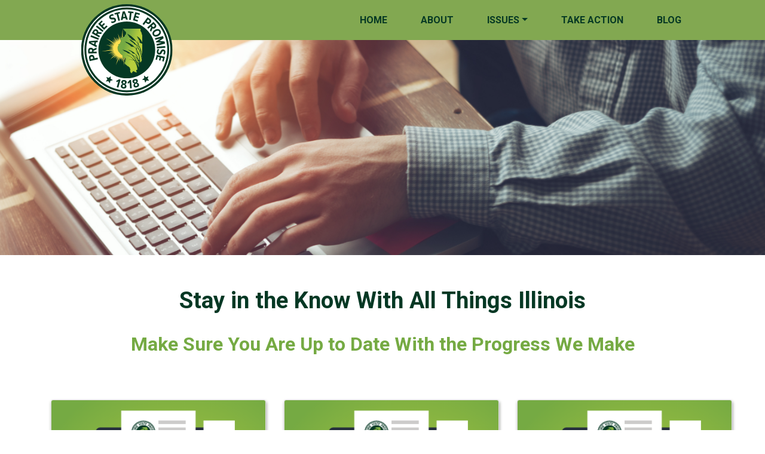

--- FILE ---
content_type: text/html; charset=UTF-8
request_url: https://prairiestatepromise.com/blog/
body_size: 7242
content:
<!doctype html>
<html lang="en-US">

<head>
	<!-- Google Tag Manager -->
	<script>
		(function (w, d, s, l, i) {
			w[l] = w[l] || [];
			w[l].push({
				'gtm.start': new Date().getTime(),
				event: 'gtm.js'
			});
			var f = d.getElementsByTagName(s)[0],
				j = d.createElement(s),
				dl = l != 'dataLayer' ? '&l=' + l : '';
			j.async = true;
			j.src =
				'https://www.googletagmanager.com/gtm.js?id=' + i + dl;
			f.parentNode.insertBefore(j, f);
		})(window, document, 'script', 'dataLayer', 'GTM-PWT6WHJ');
	</script>
	<!-- End Google Tag Manager -->
	<meta charset="UTF-8">
	<meta name="viewport" content="width=device-width, initial-scale=1">
	<link rel="profile" href="http://gmpg.org/xfn/11">
	<link rel="icon" type="image/png" href="https://prairiestatepromise.com/wp-content/themes/prairiestatepromise-website-theme/assets/favicon.png">
	<!-- Bootstrap CSS -->
	<link rel="stylesheet" href="https://stackpath.bootstrapcdn.com/bootstrap/4.3.1/css/bootstrap.min.css"
		integrity="sha384-ggOyR0iXCbMQv3Xipma34MD+dH/1fQ784/j6cY/iJTQUOhcWr7x9JvoRxT2MZw1T" crossorigin="anonymous">

	<title>Blog &#8211; Prairie Site Promise</title>
<meta name='robots' content='max-image-preview:large' />
<link rel='dns-prefetch' href='//stand-together-segment.s3.us-east-1.amazonaws.com' />
<link rel='dns-prefetch' href='//ajax.googleapis.com' />
<link rel='dns-prefetch' href='//fonts.googleapis.com' />
<link rel='dns-prefetch' href='//use.fontawesome.com' />
<link rel="alternate" type="application/rss+xml" title="Prairie Site Promise &raquo; Feed" href="https://prairiestatepromise.com/feed/" />
<link rel="alternate" type="application/rss+xml" title="Prairie Site Promise &raquo; Comments Feed" href="https://prairiestatepromise.com/comments/feed/" />
<style id='wp-img-auto-sizes-contain-inline-css' type='text/css'>
img:is([sizes=auto i],[sizes^="auto," i]){contain-intrinsic-size:3000px 1500px}
/*# sourceURL=wp-img-auto-sizes-contain-inline-css */
</style>
<style id='wp-block-library-inline-css' type='text/css'>
:root{--wp-block-synced-color:#7a00df;--wp-block-synced-color--rgb:122,0,223;--wp-bound-block-color:var(--wp-block-synced-color);--wp-editor-canvas-background:#ddd;--wp-admin-theme-color:#007cba;--wp-admin-theme-color--rgb:0,124,186;--wp-admin-theme-color-darker-10:#006ba1;--wp-admin-theme-color-darker-10--rgb:0,107,160.5;--wp-admin-theme-color-darker-20:#005a87;--wp-admin-theme-color-darker-20--rgb:0,90,135;--wp-admin-border-width-focus:2px}@media (min-resolution:192dpi){:root{--wp-admin-border-width-focus:1.5px}}.wp-element-button{cursor:pointer}:root .has-very-light-gray-background-color{background-color:#eee}:root .has-very-dark-gray-background-color{background-color:#313131}:root .has-very-light-gray-color{color:#eee}:root .has-very-dark-gray-color{color:#313131}:root .has-vivid-green-cyan-to-vivid-cyan-blue-gradient-background{background:linear-gradient(135deg,#00d084,#0693e3)}:root .has-purple-crush-gradient-background{background:linear-gradient(135deg,#34e2e4,#4721fb 50%,#ab1dfe)}:root .has-hazy-dawn-gradient-background{background:linear-gradient(135deg,#faaca8,#dad0ec)}:root .has-subdued-olive-gradient-background{background:linear-gradient(135deg,#fafae1,#67a671)}:root .has-atomic-cream-gradient-background{background:linear-gradient(135deg,#fdd79a,#004a59)}:root .has-nightshade-gradient-background{background:linear-gradient(135deg,#330968,#31cdcf)}:root .has-midnight-gradient-background{background:linear-gradient(135deg,#020381,#2874fc)}:root{--wp--preset--font-size--normal:16px;--wp--preset--font-size--huge:42px}.has-regular-font-size{font-size:1em}.has-larger-font-size{font-size:2.625em}.has-normal-font-size{font-size:var(--wp--preset--font-size--normal)}.has-huge-font-size{font-size:var(--wp--preset--font-size--huge)}.has-text-align-center{text-align:center}.has-text-align-left{text-align:left}.has-text-align-right{text-align:right}.has-fit-text{white-space:nowrap!important}#end-resizable-editor-section{display:none}.aligncenter{clear:both}.items-justified-left{justify-content:flex-start}.items-justified-center{justify-content:center}.items-justified-right{justify-content:flex-end}.items-justified-space-between{justify-content:space-between}.screen-reader-text{border:0;clip-path:inset(50%);height:1px;margin:-1px;overflow:hidden;padding:0;position:absolute;width:1px;word-wrap:normal!important}.screen-reader-text:focus{background-color:#ddd;clip-path:none;color:#444;display:block;font-size:1em;height:auto;left:5px;line-height:normal;padding:15px 23px 14px;text-decoration:none;top:5px;width:auto;z-index:100000}html :where(.has-border-color){border-style:solid}html :where([style*=border-top-color]){border-top-style:solid}html :where([style*=border-right-color]){border-right-style:solid}html :where([style*=border-bottom-color]){border-bottom-style:solid}html :where([style*=border-left-color]){border-left-style:solid}html :where([style*=border-width]){border-style:solid}html :where([style*=border-top-width]){border-top-style:solid}html :where([style*=border-right-width]){border-right-style:solid}html :where([style*=border-bottom-width]){border-bottom-style:solid}html :where([style*=border-left-width]){border-left-style:solid}html :where(img[class*=wp-image-]){height:auto;max-width:100%}:where(figure){margin:0 0 1em}html :where(.is-position-sticky){--wp-admin--admin-bar--position-offset:var(--wp-admin--admin-bar--height,0px)}@media screen and (max-width:600px){html :where(.is-position-sticky){--wp-admin--admin-bar--position-offset:0px}}

/*# sourceURL=wp-block-library-inline-css */
</style><style id='global-styles-inline-css' type='text/css'>
:root{--wp--preset--aspect-ratio--square: 1;--wp--preset--aspect-ratio--4-3: 4/3;--wp--preset--aspect-ratio--3-4: 3/4;--wp--preset--aspect-ratio--3-2: 3/2;--wp--preset--aspect-ratio--2-3: 2/3;--wp--preset--aspect-ratio--16-9: 16/9;--wp--preset--aspect-ratio--9-16: 9/16;--wp--preset--color--black: #000000;--wp--preset--color--cyan-bluish-gray: #abb8c3;--wp--preset--color--white: #ffffff;--wp--preset--color--pale-pink: #f78da7;--wp--preset--color--vivid-red: #cf2e2e;--wp--preset--color--luminous-vivid-orange: #ff6900;--wp--preset--color--luminous-vivid-amber: #fcb900;--wp--preset--color--light-green-cyan: #7bdcb5;--wp--preset--color--vivid-green-cyan: #00d084;--wp--preset--color--pale-cyan-blue: #8ed1fc;--wp--preset--color--vivid-cyan-blue: #0693e3;--wp--preset--color--vivid-purple: #9b51e0;--wp--preset--gradient--vivid-cyan-blue-to-vivid-purple: linear-gradient(135deg,rgb(6,147,227) 0%,rgb(155,81,224) 100%);--wp--preset--gradient--light-green-cyan-to-vivid-green-cyan: linear-gradient(135deg,rgb(122,220,180) 0%,rgb(0,208,130) 100%);--wp--preset--gradient--luminous-vivid-amber-to-luminous-vivid-orange: linear-gradient(135deg,rgb(252,185,0) 0%,rgb(255,105,0) 100%);--wp--preset--gradient--luminous-vivid-orange-to-vivid-red: linear-gradient(135deg,rgb(255,105,0) 0%,rgb(207,46,46) 100%);--wp--preset--gradient--very-light-gray-to-cyan-bluish-gray: linear-gradient(135deg,rgb(238,238,238) 0%,rgb(169,184,195) 100%);--wp--preset--gradient--cool-to-warm-spectrum: linear-gradient(135deg,rgb(74,234,220) 0%,rgb(151,120,209) 20%,rgb(207,42,186) 40%,rgb(238,44,130) 60%,rgb(251,105,98) 80%,rgb(254,248,76) 100%);--wp--preset--gradient--blush-light-purple: linear-gradient(135deg,rgb(255,206,236) 0%,rgb(152,150,240) 100%);--wp--preset--gradient--blush-bordeaux: linear-gradient(135deg,rgb(254,205,165) 0%,rgb(254,45,45) 50%,rgb(107,0,62) 100%);--wp--preset--gradient--luminous-dusk: linear-gradient(135deg,rgb(255,203,112) 0%,rgb(199,81,192) 50%,rgb(65,88,208) 100%);--wp--preset--gradient--pale-ocean: linear-gradient(135deg,rgb(255,245,203) 0%,rgb(182,227,212) 50%,rgb(51,167,181) 100%);--wp--preset--gradient--electric-grass: linear-gradient(135deg,rgb(202,248,128) 0%,rgb(113,206,126) 100%);--wp--preset--gradient--midnight: linear-gradient(135deg,rgb(2,3,129) 0%,rgb(40,116,252) 100%);--wp--preset--font-size--small: 13px;--wp--preset--font-size--medium: 20px;--wp--preset--font-size--large: 36px;--wp--preset--font-size--x-large: 42px;--wp--preset--spacing--20: 0.44rem;--wp--preset--spacing--30: 0.67rem;--wp--preset--spacing--40: 1rem;--wp--preset--spacing--50: 1.5rem;--wp--preset--spacing--60: 2.25rem;--wp--preset--spacing--70: 3.38rem;--wp--preset--spacing--80: 5.06rem;--wp--preset--shadow--natural: 6px 6px 9px rgba(0, 0, 0, 0.2);--wp--preset--shadow--deep: 12px 12px 50px rgba(0, 0, 0, 0.4);--wp--preset--shadow--sharp: 6px 6px 0px rgba(0, 0, 0, 0.2);--wp--preset--shadow--outlined: 6px 6px 0px -3px rgb(255, 255, 255), 6px 6px rgb(0, 0, 0);--wp--preset--shadow--crisp: 6px 6px 0px rgb(0, 0, 0);}:where(.is-layout-flex){gap: 0.5em;}:where(.is-layout-grid){gap: 0.5em;}body .is-layout-flex{display: flex;}.is-layout-flex{flex-wrap: wrap;align-items: center;}.is-layout-flex > :is(*, div){margin: 0;}body .is-layout-grid{display: grid;}.is-layout-grid > :is(*, div){margin: 0;}:where(.wp-block-columns.is-layout-flex){gap: 2em;}:where(.wp-block-columns.is-layout-grid){gap: 2em;}:where(.wp-block-post-template.is-layout-flex){gap: 1.25em;}:where(.wp-block-post-template.is-layout-grid){gap: 1.25em;}.has-black-color{color: var(--wp--preset--color--black) !important;}.has-cyan-bluish-gray-color{color: var(--wp--preset--color--cyan-bluish-gray) !important;}.has-white-color{color: var(--wp--preset--color--white) !important;}.has-pale-pink-color{color: var(--wp--preset--color--pale-pink) !important;}.has-vivid-red-color{color: var(--wp--preset--color--vivid-red) !important;}.has-luminous-vivid-orange-color{color: var(--wp--preset--color--luminous-vivid-orange) !important;}.has-luminous-vivid-amber-color{color: var(--wp--preset--color--luminous-vivid-amber) !important;}.has-light-green-cyan-color{color: var(--wp--preset--color--light-green-cyan) !important;}.has-vivid-green-cyan-color{color: var(--wp--preset--color--vivid-green-cyan) !important;}.has-pale-cyan-blue-color{color: var(--wp--preset--color--pale-cyan-blue) !important;}.has-vivid-cyan-blue-color{color: var(--wp--preset--color--vivid-cyan-blue) !important;}.has-vivid-purple-color{color: var(--wp--preset--color--vivid-purple) !important;}.has-black-background-color{background-color: var(--wp--preset--color--black) !important;}.has-cyan-bluish-gray-background-color{background-color: var(--wp--preset--color--cyan-bluish-gray) !important;}.has-white-background-color{background-color: var(--wp--preset--color--white) !important;}.has-pale-pink-background-color{background-color: var(--wp--preset--color--pale-pink) !important;}.has-vivid-red-background-color{background-color: var(--wp--preset--color--vivid-red) !important;}.has-luminous-vivid-orange-background-color{background-color: var(--wp--preset--color--luminous-vivid-orange) !important;}.has-luminous-vivid-amber-background-color{background-color: var(--wp--preset--color--luminous-vivid-amber) !important;}.has-light-green-cyan-background-color{background-color: var(--wp--preset--color--light-green-cyan) !important;}.has-vivid-green-cyan-background-color{background-color: var(--wp--preset--color--vivid-green-cyan) !important;}.has-pale-cyan-blue-background-color{background-color: var(--wp--preset--color--pale-cyan-blue) !important;}.has-vivid-cyan-blue-background-color{background-color: var(--wp--preset--color--vivid-cyan-blue) !important;}.has-vivid-purple-background-color{background-color: var(--wp--preset--color--vivid-purple) !important;}.has-black-border-color{border-color: var(--wp--preset--color--black) !important;}.has-cyan-bluish-gray-border-color{border-color: var(--wp--preset--color--cyan-bluish-gray) !important;}.has-white-border-color{border-color: var(--wp--preset--color--white) !important;}.has-pale-pink-border-color{border-color: var(--wp--preset--color--pale-pink) !important;}.has-vivid-red-border-color{border-color: var(--wp--preset--color--vivid-red) !important;}.has-luminous-vivid-orange-border-color{border-color: var(--wp--preset--color--luminous-vivid-orange) !important;}.has-luminous-vivid-amber-border-color{border-color: var(--wp--preset--color--luminous-vivid-amber) !important;}.has-light-green-cyan-border-color{border-color: var(--wp--preset--color--light-green-cyan) !important;}.has-vivid-green-cyan-border-color{border-color: var(--wp--preset--color--vivid-green-cyan) !important;}.has-pale-cyan-blue-border-color{border-color: var(--wp--preset--color--pale-cyan-blue) !important;}.has-vivid-cyan-blue-border-color{border-color: var(--wp--preset--color--vivid-cyan-blue) !important;}.has-vivid-purple-border-color{border-color: var(--wp--preset--color--vivid-purple) !important;}.has-vivid-cyan-blue-to-vivid-purple-gradient-background{background: var(--wp--preset--gradient--vivid-cyan-blue-to-vivid-purple) !important;}.has-light-green-cyan-to-vivid-green-cyan-gradient-background{background: var(--wp--preset--gradient--light-green-cyan-to-vivid-green-cyan) !important;}.has-luminous-vivid-amber-to-luminous-vivid-orange-gradient-background{background: var(--wp--preset--gradient--luminous-vivid-amber-to-luminous-vivid-orange) !important;}.has-luminous-vivid-orange-to-vivid-red-gradient-background{background: var(--wp--preset--gradient--luminous-vivid-orange-to-vivid-red) !important;}.has-very-light-gray-to-cyan-bluish-gray-gradient-background{background: var(--wp--preset--gradient--very-light-gray-to-cyan-bluish-gray) !important;}.has-cool-to-warm-spectrum-gradient-background{background: var(--wp--preset--gradient--cool-to-warm-spectrum) !important;}.has-blush-light-purple-gradient-background{background: var(--wp--preset--gradient--blush-light-purple) !important;}.has-blush-bordeaux-gradient-background{background: var(--wp--preset--gradient--blush-bordeaux) !important;}.has-luminous-dusk-gradient-background{background: var(--wp--preset--gradient--luminous-dusk) !important;}.has-pale-ocean-gradient-background{background: var(--wp--preset--gradient--pale-ocean) !important;}.has-electric-grass-gradient-background{background: var(--wp--preset--gradient--electric-grass) !important;}.has-midnight-gradient-background{background: var(--wp--preset--gradient--midnight) !important;}.has-small-font-size{font-size: var(--wp--preset--font-size--small) !important;}.has-medium-font-size{font-size: var(--wp--preset--font-size--medium) !important;}.has-large-font-size{font-size: var(--wp--preset--font-size--large) !important;}.has-x-large-font-size{font-size: var(--wp--preset--font-size--x-large) !important;}
/*# sourceURL=global-styles-inline-css */
</style>

<style id='classic-theme-styles-inline-css' type='text/css'>
/*! This file is auto-generated */
.wp-block-button__link{color:#fff;background-color:#32373c;border-radius:9999px;box-shadow:none;text-decoration:none;padding:calc(.667em + 2px) calc(1.333em + 2px);font-size:1.125em}.wp-block-file__button{background:#32373c;color:#fff;text-decoration:none}
/*# sourceURL=/wp-includes/css/classic-themes.min.css */
</style>
<link rel='stylesheet' id='bplate-style-css' href='https://prairiestatepromise.com/wp-content/themes/prairiestatepromise-website-theme/public/css/style.min.css?ver=6.9' type='text/css' media='all' />
<link rel='stylesheet' id='bplate-font-css' href='https://fonts.googleapis.com/css?family=Roboto%3A400%2C400i%2C500%2C500i%2C700%2C700i&#038;ver=6.9' type='text/css' media='all' />
<link rel='stylesheet' id='bplate-icons-css' href='https://use.fontawesome.com/releases/v5.0.10/css/all.css?ver=6.9' type='text/css' media='all' />
<link rel="https://api.w.org/" href="https://prairiestatepromise.com/wp-json/" /><link rel="EditURI" type="application/rsd+xml" title="RSD" href="https://prairiestatepromise.com/xmlrpc.php?rsd" />
<style type="text/css">.recentcomments a{display:inline !important;padding:0 !important;margin:0 !important;}</style></head>

<body class="blog wp-theme-prairiestatepromise-website-theme">
	<!-- Google Tag Manager (noscript) -->
	<noscript><iframe src="https://www.googletagmanager.com/ns.html?id=GTM-PWT6WHJ" height="0" width="0"
			style="display:none;visibility:hidden"></iframe></noscript>
	<!-- End Google Tag Manager (noscript) -->
	<div id="page" class="site">
		<header id="masthead" class="site-header">
				<!-- Targets Blog Pages, Issues Subpages to show The Nav Logo -->
			
			<nav id="site-navigation" class="navbar navbar-expand-md" role="navigation">
				<div class="nav-logo desktop">
					<img src="https://prairiestatepromise.com/wp-content/themes/prairiestatepromise-website-theme/assets/svgs/PSP_logo.svg" alt="nav_logo">
				</div>

				<!-- NavWalker Menu Button — Mobile -->
				<div class="navbar-toggler mobile-nav-button" type="button" data-toggle="collapse" tabindex="-1"
					data-target="#bs-example-navbar-collapse-1" aria-controls="bs-example-navbar-collapse-1"
					aria-expanded="false" aria-label="Toggle navigation">
					<span></span>
					<span></span>
					<span></span>
				</div>
				<!-- NavWalker Menu Button — Mobile -->

				<div id="bs-example-navbar-collapse-1" class="collapse navbar-collapse justify-content-end"><ul id="menu-primary-menu" class="nav navbar-nav" itemscope itemtype="http://www.schema.org/SiteNavigationElement"><li  id="menu-item-25" class="menu-item menu-item-type-post_type menu-item-object-page menu-item-home menu-item-25 nav-item"><a itemprop="url" href="https://prairiestatepromise.com/" class="nav-link"><span itemprop="name">Home</span></a></li>
<li  id="menu-item-246" class="menu-item menu-item-type-post_type menu-item-object-page menu-item-246 nav-item"><a itemprop="url" href="https://prairiestatepromise.com/about/" class="nav-link"><span itemprop="name">About</span></a></li>
<li  id="menu-item-21" class="menu-item menu-item-type-post_type menu-item-object-page menu-item-has-children dropdown menu-item-21 nav-item"><a href="https://prairiestatepromise.com/issues/" data-toggle="dropdown" aria-haspopup="true" aria-expanded="false" class="dropdown-toggle nav-link" id="menu-item-dropdown-21"><span itemprop="name">Issues</span></a>
<ul class="dropdown-menu" aria-labelledby="menu-item-dropdown-21">
	<li  id="menu-item-22" class="menu-item menu-item-type-post_type menu-item-object-page menu-item-22 nav-item"><a itemprop="url" href="https://prairiestatepromise.com/taxes/" class="dropdown-item"><span itemprop="name">Taxes</span></a></li>
	<li  id="menu-item-19" class="menu-item menu-item-type-post_type menu-item-object-page menu-item-19 nav-item"><a itemprop="url" href="https://prairiestatepromise.com/budget/" class="dropdown-item"><span itemprop="name">Budget</span></a></li>
	<li  id="menu-item-20" class="menu-item menu-item-type-post_type menu-item-object-page menu-item-20 nav-item"><a itemprop="url" href="https://prairiestatepromise.com/health-care/" class="dropdown-item"><span itemprop="name">Health Care</span></a></li>
	<li  id="menu-item-23" class="menu-item menu-item-type-post_type menu-item-object-page menu-item-23 nav-item"><a itemprop="url" href="https://prairiestatepromise.com/watchdog/" class="dropdown-item"><span itemprop="name">Taxpayer Watchdog</span></a></li>
	<li  id="menu-item-24" class="menu-item menu-item-type-post_type menu-item-object-page menu-item-24 nav-item"><a itemprop="url" href="https://prairiestatepromise.com/education/" class="dropdown-item"><span itemprop="name">Education</span></a></li>
	<li  id="menu-item-243" class="menu-item menu-item-type-post_type menu-item-object-page menu-item-243 nav-item"><a itemprop="url" href="https://prairiestatepromise.com/trust/" class="dropdown-item"><span itemprop="name">Cronyism &#038; Corporate Welfare</span></a></li>
</ul>
</li>
<li  id="menu-item-244" class="menu-item menu-item-type-post_type menu-item-object-page menu-item-244 nav-item"><a itemprop="url" href="https://prairiestatepromise.com/take-action/" class="nav-link"><span itemprop="name">Take Action</span></a></li>
<li  id="menu-item-245" class="menu-item menu-item-type-post_type menu-item-object-page current-menu-item page_item page-item-30 current_page_item current_page_parent active menu-item-245 nav-item"><a itemprop="url" href="https://prairiestatepromise.com/blog/" class="nav-link" aria-current="page"><span itemprop="name">Blog</span></a></li>
</ul></div>			</nav><!-- #site-navigation -->

			
		</header><!-- #masthead -->

		<div id="content" class="site-content">

			
<div id="primary" class="content-area">
	<main id="main" class="site-main">

		
		<section class="splash">
			<!-- *Empty Content — Container for Background Image -->
		</section>


		<section class="body">
			<div class="container py-5">
				<div class="row justify-content-center heading-container">
										<div class="col-md-10">
						<div class="main-heading">
							<h1 style="text-align: center; font-weight: 800; color: #053824;">Stay in the Know With All Things Illinois</h1>						</div>
						<div class="sub-heading py-3">
							<h2 style="text-align: center; color: #75aa43; font-weight: 700;">Make Sure You Are Up to Date
With the Progress We Make</h2>						</div>
					</div>
				</div>

				<div class="row blog-container justify-content-center">

					
					<div class="card-deck">

						
						<div class="col-md-4 mx-0 my-5">
							<div class="card">

								<a href="https://prairiestatepromise.com/americans-for-prosperity-illinois-civic-leaders-warn-reject-pritzkers-megaproject-plan-to-hike-property-taxes-on-families-small-businesses/">
																		<img class="card-img-top" src="https://prairiestatepromise.com/wp-content/themes/prairiestatepromise-website-theme/assets/blog_img_placeholder.png"
										alt="blog post placeholder image"><!-- FALLBACK — card-img-top -->
																	</a>



								<div class="card-body">

									<h5 class="card-title">
										<a href="https://prairiestatepromise.com/americans-for-prosperity-illinois-civic-leaders-warn-reject-pritzkers-megaproject-plan-to-hike-property-taxes-on-families-small-businesses/">Americans for Prosperity–Illinois, Civic Leaders Warn: Reject Pritzker’s Megaproject Plan to Hike Property Taxes on Families &#038; Small Businesses</a>
									</h5>
									<p class="card-text">CHICAGO, IL — In response to Governor JB Pritzker’s address at the Economic Club of Chicago, Americans for Prosperity–Illinois (AFP-IL) joins&hellip;</p>

								</div><!-- card-body -->

								<div class="read-more-container my-3 mx-4">
									<p class="card-text"><a href="https://prairiestatepromise.com/americans-for-prosperity-illinois-civic-leaders-warn-reject-pritzkers-megaproject-plan-to-hike-property-taxes-on-families-small-businesses/">Read more</a></p>
								</div><!-- read-more-container -->

							</div><!-- card -->
						</div>
						<!--col-sm-4 -->

						
						<div class="col-md-4 mx-0 my-5">
							<div class="card">

								<a href="https://prairiestatepromise.com/take-action-end-the-corporate-welfare-curse-in-arlington-heights-and-protect-taxpayers/">
																		<img class="card-img-top" src="https://prairiestatepromise.com/wp-content/themes/prairiestatepromise-website-theme/assets/blog_img_placeholder.png"
										alt="blog post placeholder image"><!-- FALLBACK — card-img-top -->
																	</a>



								<div class="card-body">

									<h5 class="card-title">
										<a href="https://prairiestatepromise.com/take-action-end-the-corporate-welfare-curse-in-arlington-heights-and-protect-taxpayers/">Take Action: End the Corporate Welfare Curse in Arlington Heights and Protect Taxpayers</a>
									</h5>
									<p class="card-text">Light up the phones! Call the Mayor and Village Board and tell them to support the Anti-Corporate Welfare Ordinance!• Mayor&hellip;</p>

								</div><!-- card-body -->

								<div class="read-more-container my-3 mx-4">
									<p class="card-text"><a href="https://prairiestatepromise.com/take-action-end-the-corporate-welfare-curse-in-arlington-heights-and-protect-taxpayers/">Read more</a></p>
								</div><!-- read-more-container -->

							</div><!-- card -->
						</div>
						<!--col-sm-4 -->

						
						<div class="col-md-4 mx-0 my-5">
							<div class="card">

								<a href="https://prairiestatepromise.com/poll-voters-strongly-oppose-taxpayer-funded-bears-stadium/">
																		<img class="card-img-top" src="https://prairiestatepromise.com/wp-content/themes/prairiestatepromise-website-theme/assets/blog_img_placeholder.png"
										alt="blog post placeholder image"><!-- FALLBACK — card-img-top -->
																	</a>



								<div class="card-body">

									<h5 class="card-title">
										<a href="https://prairiestatepromise.com/poll-voters-strongly-oppose-taxpayer-funded-bears-stadium/">POLL: Voters Strongly Oppose Taxpayer Funded Bears Stadium</a>
									</h5>
									<p class="card-text">“Mayor Hayes called AFP-IL’s Anti-Corporate Welfare Ordinance ‘extreme,’ but we don’t think a majority of Arlington Heights residents are extremists&hellip;</p>

								</div><!-- card-body -->

								<div class="read-more-container my-3 mx-4">
									<p class="card-text"><a href="https://prairiestatepromise.com/poll-voters-strongly-oppose-taxpayer-funded-bears-stadium/">Read more</a></p>
								</div><!-- read-more-container -->

							</div><!-- card -->
						</div>
						<!--col-sm-4 -->

						
						<div class="col-md-4 mx-0 my-5">
							<div class="card">

								<a href="https://prairiestatepromise.com/afp-illinois-introduces-the-anti-corporate-welfare-ordinance-in-arlington-heights/">
																		<img class="card-img-top" src="https://prairiestatepromise.com/wp-content/themes/prairiestatepromise-website-theme/assets/blog_img_placeholder.png"
										alt="blog post placeholder image"><!-- FALLBACK — card-img-top -->
																	</a>



								<div class="card-body">

									<h5 class="card-title">
										<a href="https://prairiestatepromise.com/afp-illinois-introduces-the-anti-corporate-welfare-ordinance-in-arlington-heights/">AFP Illinois introduces the Anti-Corporate Welfare Ordinance in Arlington Heights</a>
									</h5>
									<p class="card-text">Americans for Prosperity Illinois is currently engaged in a campaign to ban corporate welfare incentives in Arlington Heights as an&hellip;</p>

								</div><!-- card-body -->

								<div class="read-more-container my-3 mx-4">
									<p class="card-text"><a href="https://prairiestatepromise.com/afp-illinois-introduces-the-anti-corporate-welfare-ordinance-in-arlington-heights/">Read more</a></p>
								</div><!-- read-more-container -->

							</div><!-- card -->
						</div>
						<!--col-sm-4 -->

						
						<div class="col-md-4 mx-0 my-5">
							<div class="card">

								<a href="https://prairiestatepromise.com/downers-grove-afps-true-cost-of-washington-tour/">
																		<img class="card-img-top" src="https://prairiestatepromise.com/wp-content/uploads/2022/07/Americans-for-Prosperity-True-Cost-of-Washington-AFP-IL-Downers-Grove-rollback-event-1024x768-1.jpeg"
										alt="Downers Grove AFP’s True Cost of Washington tour"><!-- card-img-top -->
																	</a>



								<div class="card-body">

									<h5 class="card-title">
										<a href="https://prairiestatepromise.com/downers-grove-afps-true-cost-of-washington-tour/">Downers Grove AFP’s True Cost of Washington tour</a>
									</h5>
									<p class="card-text">From AFP-Illinois Grassroots Engagement Director Rand York Downers Grove, Illinois – July 12, 2022: AFP-Illinois staff with gas station owner&hellip;</p>

								</div><!-- card-body -->

								<div class="read-more-container my-3 mx-4">
									<p class="card-text"><a href="https://prairiestatepromise.com/downers-grove-afps-true-cost-of-washington-tour/">Read more</a></p>
								</div><!-- read-more-container -->

							</div><!-- card -->
						</div>
						<!--col-sm-4 -->

						
						<div class="col-md-4 mx-0 my-5">
							<div class="card">

								<a href="https://prairiestatepromise.com/americans-for-prosperity-illinois-rolls-back-price-of-gas-to-president-bidens-first-day-in-office/">
																		<img class="card-img-top" src="https://prairiestatepromise.com/wp-content/themes/prairiestatepromise-website-theme/assets/blog_img_placeholder.png"
										alt="blog post placeholder image"><!-- FALLBACK — card-img-top -->
																	</a>



								<div class="card-body">

									<h5 class="card-title">
										<a href="https://prairiestatepromise.com/americans-for-prosperity-illinois-rolls-back-price-of-gas-to-president-bidens-first-day-in-office/">Americans For Prosperity &#8211; Illinois Rolls Back Price of Gas to President Biden&#8217;s First Day in Office</a>
									</h5>
									<p class="card-text">NEWS RELEASE FOR IMMEDIATE RELEASE: May 11, 2022                         &hellip;</p>

								</div><!-- card-body -->

								<div class="read-more-container my-3 mx-4">
									<p class="card-text"><a href="https://prairiestatepromise.com/americans-for-prosperity-illinois-rolls-back-price-of-gas-to-president-bidens-first-day-in-office/">Read more</a></p>
								</div><!-- read-more-container -->

							</div><!-- card -->
						</div>
						<!--col-sm-4 -->

						
						<div class="col-md-4 mx-0 my-5">
							<div class="card">

								<a href="https://prairiestatepromise.com/americans-for-prosperity-illinois-responds-to-governor-pritzkers-fy-2023-budget-address/">
																		<img class="card-img-top" src="https://prairiestatepromise.com/wp-content/uploads/2022/02/Pritzker-Budget-Address.jpg"
										alt="Americans For Prosperity &#8211; Illinois Responds to Governor Pritzker&#8217;s FY 2023 Budget Address"><!-- card-img-top -->
																	</a>



								<div class="card-body">

									<h5 class="card-title">
										<a href="https://prairiestatepromise.com/americans-for-prosperity-illinois-responds-to-governor-pritzkers-fy-2023-budget-address/">Americans For Prosperity &#8211; Illinois Responds to Governor Pritzker&#8217;s FY 2023 Budget Address</a>
									</h5>
									<p class="card-text">FOR IMMEDIATE RELEASE: February 2, 2022 CONTACT: Jason Heffley, jheffley@afphq.org Americans For Prosperity - Illinois Responds to Governor Pritzker's Budget&hellip;</p>

								</div><!-- card-body -->

								<div class="read-more-container my-3 mx-4">
									<p class="card-text"><a href="https://prairiestatepromise.com/americans-for-prosperity-illinois-responds-to-governor-pritzkers-fy-2023-budget-address/">Read more</a></p>
								</div><!-- read-more-container -->

							</div><!-- card -->
						</div>
						<!--col-sm-4 -->

						
						<div class="col-md-4 mx-0 my-5">
							<div class="card">

								<a href="https://prairiestatepromise.com/americans-for-prosperity-illinois-launches-new-campaign-challenging-misleading-information-on-illinois-finances-only-in-illinois/">
																		<img class="card-img-top" src="https://prairiestatepromise.com/wp-content/themes/prairiestatepromise-website-theme/assets/blog_img_placeholder.png"
										alt="blog post placeholder image"><!-- FALLBACK — card-img-top -->
																	</a>



								<div class="card-body">

									<h5 class="card-title">
										<a href="https://prairiestatepromise.com/americans-for-prosperity-illinois-launches-new-campaign-challenging-misleading-information-on-illinois-finances-only-in-illinois/">Americans For Prosperity &#8211; Illinois launches new campaign challenging misleading information on Illinois finances: &#8220;Only in Illinois&#8221;</a>
									</h5>
									<p class="card-text">NEWS RELEASE FOR IMMEDIATE RELEASE: January 27, 2022 CONTACT: Jason Heffley, jheffley@afphq.org Americans For Prosperity - Illinois launches new campaign&hellip;</p>

								</div><!-- card-body -->

								<div class="read-more-container my-3 mx-4">
									<p class="card-text"><a href="https://prairiestatepromise.com/americans-for-prosperity-illinois-launches-new-campaign-challenging-misleading-information-on-illinois-finances-only-in-illinois/">Read more</a></p>
								</div><!-- read-more-container -->

							</div><!-- card -->
						</div>
						<!--col-sm-4 -->

						
						<div class="col-md-4 mx-0 my-5">
							<div class="card">

								<a href="https://prairiestatepromise.com/only-in-illinois/">
																		<img class="card-img-top" src="https://prairiestatepromise.com/wp-content/uploads/2021/08/PSP_logo.png"
										alt="Only in Illinois: State Finance Problems Are Not Fixed"><!-- card-img-top -->
																	</a>



								<div class="card-body">

									<h5 class="card-title">
										<a href="https://prairiestatepromise.com/only-in-illinois/">Only in Illinois: State Finance Problems Are Not Fixed</a>
									</h5>
									<p class="card-text">Over the last year, some state politicians have been busy issuing press releases, conducting press conferences, and producing television commercials&hellip;</p>

								</div><!-- card-body -->

								<div class="read-more-container my-3 mx-4">
									<p class="card-text"><a href="https://prairiestatepromise.com/only-in-illinois/">Read more</a></p>
								</div><!-- read-more-container -->

							</div><!-- card -->
						</div>
						<!--col-sm-4 -->

						
						<div class="col-md-4 mx-0 my-5">
							<div class="card">

								<a href="https://prairiestatepromise.com/fighting-tax-hikes-in-kane-county/">
																		<img class="card-img-top" src="https://prairiestatepromise.com/wp-content/themes/prairiestatepromise-website-theme/assets/blog_img_placeholder.png"
										alt="blog post placeholder image"><!-- FALLBACK — card-img-top -->
																	</a>



								<div class="card-body">

									<h5 class="card-title">
										<a href="https://prairiestatepromise.com/fighting-tax-hikes-in-kane-county/">Fighting Tax Hikes in Kane County</a>
									</h5>
									<p class="card-text">As part of the Prairie State Project, Americans for Prosperity - Illinois is fighting tax hikes in Kane County and&hellip;</p>

								</div><!-- card-body -->

								<div class="read-more-container my-3 mx-4">
									<p class="card-text"><a href="https://prairiestatepromise.com/fighting-tax-hikes-in-kane-county/">Read more</a></p>
								</div><!-- read-more-container -->

							</div><!-- card -->
						</div>
						<!--col-sm-4 -->

						
					</div> <!-- card-deck -->

					


				</div><!-- row blog-container-->
				<!-- <span aria-current="page" class="page-numbers current">1</span>
<a class="page-numbers" href="https://prairiestatepromise.com/blog/page/2/">2</a>
<a class="next page-numbers" href="https://prairiestatepromise.com/blog/page/2/">Next &raquo;</a> -->
			</div><!-- container -->
		</section><!-- body -->


	</main><!-- #main -->
</div><!-- #primary -->

</div><!-- #content -->

<footer id="colophon" class="site-footer">
	<div class="site-info">
		<p>© 2024 AMERICANS FOR PROSPERITY - ILLINOIS. ALL RIGHTS RESERVED.</p>
		<a href="https://goo.gl/maps/KWPKDLuPtcYBQAkC7">401 E WASHINGTON ST. – SUITE 101 – SPRINGFIELD, IL 62701
			22201</a>
		<p>PHONE: <a href="tel:+847-513-4326">847-513-4326</a></p>
		<p><a target="_blank" href="https://americansforprosperity.org/privacy-policy/">Privacy Policy</a> | <a target="_blank" href="https://americansforprosperity.org/terms-of-use/">Terms of Service</a></p>
	</div><!-- .site-info -->
</footer><!-- #colophon -->
</div><!-- #page -->

<script type="speculationrules">
{"prefetch":[{"source":"document","where":{"and":[{"href_matches":"/*"},{"not":{"href_matches":["/wp-*.php","/wp-admin/*","/wp-content/uploads/*","/wp-content/*","/wp-content/plugins/*","/wp-content/themes/prairiestatepromise-website-theme/*","/*\\?(.+)"]}},{"not":{"selector_matches":"a[rel~=\"nofollow\"]"}},{"not":{"selector_matches":".no-prefetch, .no-prefetch a"}}]},"eagerness":"conservative"}]}
</script>
<script type="text/javascript" src="https://stand-together-segment.s3.us-east-1.amazonaws.com/segment_wp.min.js?id=XpjFLNmVllHQOA7UEtm2zuv2rU60THjS" id="segment_wp-js"></script>
<script type="text/javascript" src="https://stand-together-segment.s3.us-east-1.amazonaws.com/iframe_wp.min.js" id="iframe_wp-js"></script>
<script type="text/javascript" src="https://ajax.googleapis.com/ajax/libs/jquery/3.2.1/jquery.min.js" id="jquery-js"></script>
<script type="text/javascript" id="bundleJS-js-extra">
/* <![CDATA[ */
var globalVars = {"templateDirectory":"https://prairiestatepromise.com/wp-content/themes/prairiestatepromise-website-theme","visitorIP":"3.15.233.153"};
//# sourceURL=bundleJS-js-extra
/* ]]> */
</script>
<script type="text/javascript" src="https://prairiestatepromise.com/wp-content/themes/prairiestatepromise-website-theme/public/js/bundle.min.js" id="bundleJS-js"></script>

<!-- Bootstrap -->
<script src="https://cdnjs.cloudflare.com/ajax/libs/popper.js/1.14.7/umd/popper.min.js"
	integrity="sha384-UO2eT0CpHqdSJQ6hJty5KVphtPhzWj9WO1clHTMGa3JDZwrnQq4sF86dIHNDz0W1" crossorigin="anonymous">
</script>
<script src="https://stackpath.bootstrapcdn.com/bootstrap/4.3.1/js/bootstrap.min.js"
	integrity="sha384-JjSmVgyd0p3pXB1rRibZUAYoIIy6OrQ6VrjIEaFf/nJGzIxFDsf4x0xIM+B07jRM" crossorigin="anonymous">
</script>

<script>
	/*
	 * Bootstrap NavWalker Setting: Enable Parent Links when toggled
	 */
	jQuery(function ($) {
		$('.navbar .dropdown').hover(function () {
			$(this).find('.dropdown-menu').first().stop(true, true).delay(250).slideDown();

		}, function () {
			$(this).find('.dropdown-menu').first().stop(true, true).delay(100).slideUp();

		});

		$('.navbar .dropdown > a').click(function () {
			location.href = this.href;
		});

	});
</script>

<!-- Coded With <3 -->

</body>

</html>



--- FILE ---
content_type: text/html
request_url: https://content.googleapis.com/static/proxy.html?usegapi=1&jsh=m%3B%2F_%2Fscs%2Fabc-static%2F_%2Fjs%2Fk%3Dgapi.lb.en.2kN9-TZiXrM.O%2Fd%3D1%2Frs%3DAHpOoo_B4hu0FeWRuWHfxnZ3V0WubwN7Qw%2Fm%3D__features__
body_size: -187
content:
<!DOCTYPE html>
<html>
<head>
<title></title>
<meta http-equiv="X-UA-Compatible" content="IE=edge" />
<script nonce="I95pp7FFEC2VRy76zI2AiQ">
  window['startup'] = function() {
    googleapis.server.init();
  };
</script>
<script src="https://apis.google.com/js/googleapis.proxy.js?onload=startup" async defer nonce="I95pp7FFEC2VRy76zI2AiQ"></script>
</head>
<body>
</body>
</html>


--- FILE ---
content_type: text/css; charset=UTF-8
request_url: https://prairiestatepromise.com/wp-content/themes/prairiestatepromise-website-theme/public/css/style.min.css?ver=6.9
body_size: 3863
content:
html{line-height:1.15;-ms-text-size-adjust:100%;-webkit-text-size-adjust:100%}body{margin:0}article,aside,footer,header,nav,section{display:block}h1{font-size:2em;margin:.67em 0}figcaption,figure,main{display:block}figure{margin:1em 40px}hr{-webkit-box-sizing:content-box;box-sizing:content-box;height:0;overflow:visible}pre{font-family:monospace,monospace;font-size:1em}a{background-color:transparent;-webkit-text-decoration-skip:objects}abbr[title]{border-bottom:none;text-decoration:underline;-webkit-text-decoration:underline dotted;text-decoration:underline dotted}b,strong{font-weight:inherit}b,strong{font-weight:bolder}code,kbd,samp{font-family:monospace,monospace;font-size:1em}dfn{font-style:italic}mark{background-color:#ff0;color:#000}small{font-size:80%}sub,sup{font-size:75%;line-height:0;position:relative;vertical-align:baseline}sub{bottom:-.25em}sup{top:-.5em}audio,video{display:inline-block}audio:not([controls]){display:none;height:0}img{border-style:none}svg:not(:root){overflow:hidden}button,input,optgroup,select,textarea{font-family:sans-serif;font-size:100%;line-height:1.15;margin:0}button,input{overflow:visible}button,select{text-transform:none}[type=reset],[type=submit],button,html [type=button]{-webkit-appearance:button}[type=button]::-moz-focus-inner,[type=reset]::-moz-focus-inner,[type=submit]::-moz-focus-inner,button::-moz-focus-inner{border-style:none;padding:0}[type=button]:-moz-focusring,[type=reset]:-moz-focusring,[type=submit]:-moz-focusring,button:-moz-focusring{outline:1px dotted ButtonText}fieldset{padding:.35em .75em .625em}legend{-webkit-box-sizing:border-box;box-sizing:border-box;color:inherit;display:table;max-width:100%;padding:0;white-space:normal}progress{display:inline-block;vertical-align:baseline}textarea{overflow:auto}[type=checkbox],[type=radio]{-webkit-box-sizing:border-box;box-sizing:border-box;padding:0}[type=number]::-webkit-inner-spin-button,[type=number]::-webkit-outer-spin-button{height:auto}[type=search]{-webkit-appearance:textfield;outline-offset:-2px}[type=search]::-webkit-search-cancel-button,[type=search]::-webkit-search-decoration{-webkit-appearance:none}::-webkit-file-upload-button{-webkit-appearance:button;font:inherit}details,menu{display:block}summary{display:list-item}canvas{display:inline-block}template{display:none}[hidden]{display:none}.page-template-page-thankyou .site-header{position:relative}.page-template-page-thankyou .site-main{text-align:center;padding:100px 10px}.page-template-page-privacypolicy .privacy-page{max-width:1000px;width:100%;margin:0 auto 100px;padding:0 10px}.responsive-video{width:100%}.responsive-video .inner{padding-top:56.25%;position:relative;width:100%}.responsive-video .inner iframe{position:absolute;width:100%;height:100%;top:0;left:0}.shadow-box{position:fixed;top:0;left:0;width:100%;height:100%;background:rgba(0,0,0,.756);display:-webkit-box;display:-ms-flexbox;display:flex;-webkit-box-pack:center;-ms-flex-pack:center;justify-content:center;-webkit-box-align:center;-ms-flex-align:center;align-items:center;padding:10px 30px;-webkit-transition:.25s all;transition:.25s all}.shadow-box.hide{opacity:0;visibility:hidden}.shadow-box .content-box{position:relative;width:100%;max-width:1000px}.shadow-box .content-box .close-box{color:#fff;position:absolute;left:calc(100% + 10px);font-size:25px;top:0;line-height:1;cursor:pointer}.shadow-box .content-box .inner-content{width:100%;min-height:500px;background:#fff;-webkit-box-shadow:0 0 20px rgba(0,0,0,.557);box-shadow:0 0 20px rgba(0,0,0,.557)}html{-webkit-box-sizing:border-box;box-sizing:border-box}*,:after,:before{-webkit-box-sizing:inherit;box-sizing:inherit}.widthHolder{margin:0 auto;display:block;width:100%;max-width:900px}html{font-family:Roboto,sans-serif;color:#053824}body{font-size:100%}h1,h2,h3,h4,h5,h6{margin:5px 0 10px}h1{font-size:2.4em}h2{font-size:2em}h3{font-size:1.8em}h4{font-size:1.6em}h5{font-size:1.4em}h6{font-size:1.2em}p{font-size:1em;margin:0 0 10px;line-height:1.5}div{font-size:1em;line-height:1.5}a{text-decoration:none;color:#053824}a:hover{color:#fde050}blockquote{margin:5px 0 5px 30px}code,pre{padding:10px;margin:10px 0;background:#f5f5f5;border:1px solid #ddd;overflow:auto;font-size:1em}ol,ul{margin:0 0 10px 10px;padding:0 0 0 25px;font-size:1em}input{padding:5px 7px;outline:0;border:1px solid #ddd;border-radius:3px;font-size:1em;font-family:inherit}label{width:100%;font-size:13px;font-weight:500;font-family:inherit}textarea{width:100%;border:1px solid #ddd;outline:0;border-radius:3px;padding:10px;-webkit-box-sizing:border-box;box-sizing:border-box;font-family:inherit}.submit,button{background:#e0e0e0;padding:5px 7px;border:1px solid #cecece;border-radius:3px;outline:0;cursor:pointer;font-family:inherit}img{max-width:100%;height:auto}.super{font-size:.5em;vertical-align:super}.site-header{background-color:#82a851}.page-template-page-issues-main .site-header,[class*=page-template-page-issues-sub] .site-header{background-color:rgba(117,170,67,.85)}.nav-logo{position:absolute;top:10%;left:12%;-webkit-transform:translateX(-12%);transform:translateX(-12%);z-index:2}.navbar-nav{padding:0 6rem}.nav-link{text-transform:uppercase;font-weight:700;margin:.35rem 1.25rem}.dropdown-menu{background-color:#75aa43}.dropdown-menu .dropdown-item{color:#fff;font-weight:700}.dropdown-menu .dropdown-item:hover{color:#75aa43}@media screen and (max-width:640px){.navbar,.navbar-nav{padding:0!important}.nav-link{text-align:center}.dropdown-menu{margin:.125rem 3rem 0 2rem;text-align:center}.navbar-collapse{padding:1rems 0!important}}.desktop{display:block!important}.mobile{display:none!important}.splash img{width:100%;height:auto;display:block}.sign-button{-webkit-transition:.25s all;transition:.25s all;cursor:pointer;background:#fde050;width:-webkit-fit-content;width:-moz-fit-content;width:fit-content;display:block;margin:auto;text-align:center;line-height:1.2em;padding:.5rem 1rem}.sign-button:hover{-webkit-transform:scale(1.1);transform:scale(1.1);-webkit-box-shadow:0 10px 5px -5px rgba(0,0,0,.425);box-shadow:0 10px 5px -5px rgba(0,0,0,.425);-webkit-transform:translateY(-2px);transform:translateY(-2px)}.sign-button a{font-weight:600;text-decoration:none}.sign-button a:hover{color:#053824}.button{-webkit-transition:.25s all;transition:.25s all}.button:hover{-webkit-transform:scale(1.1);transform:scale(1.1);-webkit-box-shadow:0 10px 5px -5px rgba(0,0,0,.425);box-shadow:0 10px 5px -5px rgba(0,0,0,.425);-webkit-transform:translateY(-2px);transform:translateY(-2px)}.widget-area{padding:10px}.error-404{text-align:center}.error-404 .row{min-height:100vh}.home .splash,.page-template-page-home .splash{background:url(../../assets/1_bg.png) no-repeat bottom center;background-size:cover;text-align:center}.home .splash .row,.page-template-page-home .splash .row{min-height:50vh}.home .splash .logo-container img,.page-template-page-home .splash .logo-container img{width:100%;max-width:300px;display:block;margin:auto}.home .splash .heading h1,.page-template-page-home .splash .heading h1{font-weight:900;font-size:2.3rem;line-height:1.5em;color:#fff;text-shadow:1px 1px 4px rgba(0,0,0,.65)}.home .body .heading h2,.page-template-page-home .body .heading h2{color:#053824;margin-bottom:0;font-weight:800}.home .body .heading i,.page-template-page-home .body .heading i{font-weight:300;color:#626262}.home .body .paragraph p,.page-template-page-home .body .paragraph p{color:#626262;margin-bottom:1.5rem}.home .body .list-items h6,.page-template-page-home .body .list-items h6{color:#82a851}.home .body .list-items li,.page-template-page-home .body .list-items li{color:#053824;margin-bottom:.5rem;font-weight:600}.home .body .list-items a,.page-template-page-home .body .list-items a{color:#053824}.home .cta-section,.page-template-page-home .cta-section{text-align:center;font-weight:800;color:#75aa43}@media screen and (max-width:640px){.home .splash .row,.page-template-page-home .splash .row{margin:0}.home .splash .logo-container img,.page-template-page-home .splash .logo-container img{width:65%}.home .splash .heading h1,.page-template-page-home .splash .heading h1{line-height:1.1em;margin:3rem auto}}.page-template-page-about .splash{background:url(../../assets/1_bg.png) no-repeat bottom center;background-size:cover;text-align:center}.page-template-page-about .splash .row{min-height:50vh}.page-template-page-about .splash .logo-container img{width:100%;max-width:300px;display:block;margin:auto}.page-template-page-about .splash .heading b,.page-template-page-about .splash .heading h1,.page-template-page-about .splash .heading h2,.page-template-page-about .splash .heading h3,.page-template-page-about .splash .heading h4,.page-template-page-about .splash .heading h5,.page-template-page-about .splash .heading h6,.page-template-page-about .splash .heading strong{font-weight:900;color:#fff;text-shadow:1px 1px 4px rgba(0,0,0,.65)}.page-template-page-about .body .heading h2{color:#053824;margin-bottom:0;font-weight:800}.page-template-page-about .body .heading i{font-weight:300;color:#626262}.page-template-page-about .body .paragraph p{color:#626262;margin-bottom:1.5rem}.page-template-page-about .body .list-items h6{color:#82a851}.page-template-page-about .body .list-items li{color:#053824;margin-bottom:.5rem;font-weight:600}.page-template-page-about .body .list-items a{color:#053824}.page-template-page-about .cta-section{text-align:center;font-weight:800;color:#75aa43}@media screen and (max-width:640px){.page-template-page-about .splash .heading h1{line-height:1em;font-size:2.5rem}.page-template-page-about .body .img-container img{width:75%;display:block;margin:auto}}.page-template-page-issues-main .splash,.page-template-page-issues-sub-five .splash,.page-template-page-issues-sub-four .splash,.page-template-page-issues-sub-one .splash,.page-template-page-issues-sub-six .splash,.page-template-page-issues-sub-three .splash,.page-template-page-issues-sub-two .splash{min-height:50vh}.page-template-page-issues-main .body .dot-links ul,.page-template-page-issues-sub-five .body .dot-links ul,.page-template-page-issues-sub-four .body .dot-links ul,.page-template-page-issues-sub-one .body .dot-links ul,.page-template-page-issues-sub-six .body .dot-links ul,.page-template-page-issues-sub-three .body .dot-links ul,.page-template-page-issues-sub-two .body .dot-links ul{display:-webkit-box;display:-ms-flexbox;display:flex;-webkit-box-pack:center;-ms-flex-pack:center;justify-content:center;list-style:none}.page-template-page-issues-main .body .dot-links li,.page-template-page-issues-sub-five .body .dot-links li,.page-template-page-issues-sub-four .body .dot-links li,.page-template-page-issues-sub-one .body .dot-links li,.page-template-page-issues-sub-six .body .dot-links li,.page-template-page-issues-sub-three .body .dot-links li,.page-template-page-issues-sub-two .body .dot-links li{margin:0 2%;-webkit-transition:.25s all;transition:.25s all}.page-template-page-issues-main .body .dot-links li:hover,.page-template-page-issues-sub-five .body .dot-links li:hover,.page-template-page-issues-sub-four .body .dot-links li:hover,.page-template-page-issues-sub-one .body .dot-links li:hover,.page-template-page-issues-sub-six .body .dot-links li:hover,.page-template-page-issues-sub-three .body .dot-links li:hover,.page-template-page-issues-sub-two .body .dot-links li:hover{-webkit-transform:scale(1.1);transform:scale(1.1);-webkit-box-shadow:0 10px 5px -5px rgba(0,0,0,.425);box-shadow:0 10px 5px -5px rgba(0,0,0,.425);-webkit-transform:translateY(-2px);transform:translateY(-2px)}.page-template-page-issues-main .body .main-heading,.page-template-page-issues-sub-five .body .main-heading,.page-template-page-issues-sub-four .body .main-heading,.page-template-page-issues-sub-one .body .main-heading,.page-template-page-issues-sub-six .body .main-heading,.page-template-page-issues-sub-three .body .main-heading,.page-template-page-issues-sub-two .body .main-heading{color:#053824;font-weight:900;text-align:center}.page-template-page-issues-main .body .heading h2,.page-template-page-issues-sub-five .body .heading h2,.page-template-page-issues-sub-four .body .heading h2,.page-template-page-issues-sub-one .body .heading h2,.page-template-page-issues-sub-six .body .heading h2,.page-template-page-issues-sub-three .body .heading h2,.page-template-page-issues-sub-two .body .heading h2{color:#053824;margin-bottom:0;font-weight:800}.page-template-page-issues-main .body .heading i,.page-template-page-issues-sub-five .body .heading i,.page-template-page-issues-sub-four .body .heading i,.page-template-page-issues-sub-one .body .heading i,.page-template-page-issues-sub-six .body .heading i,.page-template-page-issues-sub-three .body .heading i,.page-template-page-issues-sub-two .body .heading i{font-weight:300;color:#626262}.page-template-page-issues-main .body .body h1,.page-template-page-issues-main .body .body h2,.page-template-page-issues-main .body .body h3,.page-template-page-issues-main .body .body h4,.page-template-page-issues-main .body .body h5,.page-template-page-issues-main .body .body h6,.page-template-page-issues-sub-five .body .body h1,.page-template-page-issues-sub-five .body .body h2,.page-template-page-issues-sub-five .body .body h3,.page-template-page-issues-sub-five .body .body h4,.page-template-page-issues-sub-five .body .body h5,.page-template-page-issues-sub-five .body .body h6,.page-template-page-issues-sub-four .body .body h1,.page-template-page-issues-sub-four .body .body h2,.page-template-page-issues-sub-four .body .body h3,.page-template-page-issues-sub-four .body .body h4,.page-template-page-issues-sub-four .body .body h5,.page-template-page-issues-sub-four .body .body h6,.page-template-page-issues-sub-one .body .body h1,.page-template-page-issues-sub-one .body .body h2,.page-template-page-issues-sub-one .body .body h3,.page-template-page-issues-sub-one .body .body h4,.page-template-page-issues-sub-one .body .body h5,.page-template-page-issues-sub-one .body .body h6,.page-template-page-issues-sub-six .body .body h1,.page-template-page-issues-sub-six .body .body h2,.page-template-page-issues-sub-six .body .body h3,.page-template-page-issues-sub-six .body .body h4,.page-template-page-issues-sub-six .body .body h5,.page-template-page-issues-sub-six .body .body h6,.page-template-page-issues-sub-three .body .body h1,.page-template-page-issues-sub-three .body .body h2,.page-template-page-issues-sub-three .body .body h3,.page-template-page-issues-sub-three .body .body h4,.page-template-page-issues-sub-three .body .body h5,.page-template-page-issues-sub-three .body .body h6,.page-template-page-issues-sub-two .body .body h1,.page-template-page-issues-sub-two .body .body h2,.page-template-page-issues-sub-two .body .body h3,.page-template-page-issues-sub-two .body .body h4,.page-template-page-issues-sub-two .body .body h5,.page-template-page-issues-sub-two .body .body h6{font-weight:700;color:#75aa43}.page-template-page-issues-main .body .body p,.page-template-page-issues-sub-five .body .body p,.page-template-page-issues-sub-four .body .body p,.page-template-page-issues-sub-one .body .body p,.page-template-page-issues-sub-six .body .body p,.page-template-page-issues-sub-three .body .body p,.page-template-page-issues-sub-two .body .body p{color:#626262;margin-bottom:1.5rem}.page-template-page-issues-main .body .list-items h6,.page-template-page-issues-sub-five .body .list-items h6,.page-template-page-issues-sub-four .body .list-items h6,.page-template-page-issues-sub-one .body .list-items h6,.page-template-page-issues-sub-six .body .list-items h6,.page-template-page-issues-sub-three .body .list-items h6,.page-template-page-issues-sub-two .body .list-items h6{color:#82a851}.page-template-page-issues-main .body .list-items li,.page-template-page-issues-sub-five .body .list-items li,.page-template-page-issues-sub-four .body .list-items li,.page-template-page-issues-sub-one .body .list-items li,.page-template-page-issues-sub-six .body .list-items li,.page-template-page-issues-sub-three .body .list-items li,.page-template-page-issues-sub-two .body .list-items li{color:#053824;margin-bottom:.5rem;font-weight:600}.page-template-page-issues-main .body .list-items a,.page-template-page-issues-sub-five .body .list-items a,.page-template-page-issues-sub-four .body .list-items a,.page-template-page-issues-sub-one .body .list-items a,.page-template-page-issues-sub-six .body .list-items a,.page-template-page-issues-sub-three .body .list-items a,.page-template-page-issues-sub-two .body .list-items a{color:#053824}.page-template-page-issues-main .body .next-previous-links,.page-template-page-issues-sub-five .body .next-previous-links,.page-template-page-issues-sub-four .body .next-previous-links,.page-template-page-issues-sub-one .body .next-previous-links,.page-template-page-issues-sub-six .body .next-previous-links,.page-template-page-issues-sub-three .body .next-previous-links,.page-template-page-issues-sub-two .body .next-previous-links{display:block}.page-template-page-issues-main .body .next-previous-links i,.page-template-page-issues-sub-five .body .next-previous-links i,.page-template-page-issues-sub-four .body .next-previous-links i,.page-template-page-issues-sub-one .body .next-previous-links i,.page-template-page-issues-sub-six .body .next-previous-links i,.page-template-page-issues-sub-three .body .next-previous-links i,.page-template-page-issues-sub-two .body .next-previous-links i{color:#053824;font-weight:300}.page-template-page-issues-main .body .next-previous-links a,.page-template-page-issues-sub-five .body .next-previous-links a,.page-template-page-issues-sub-four .body .next-previous-links a,.page-template-page-issues-sub-one .body .next-previous-links a,.page-template-page-issues-sub-six .body .next-previous-links a,.page-template-page-issues-sub-three .body .next-previous-links a,.page-template-page-issues-sub-two .body .next-previous-links a{color:#053824;font-weight:700;margin-left:10px}.page-template-page-issues-main .cta-section,.page-template-page-issues-sub-five .cta-section,.page-template-page-issues-sub-four .cta-section,.page-template-page-issues-sub-one .cta-section,.page-template-page-issues-sub-six .cta-section,.page-template-page-issues-sub-three .cta-section,.page-template-page-issues-sub-two .cta-section{text-align:center;font-weight:800;color:#75aa43}.page-template-page-issues-main .splash{background:url(../../assets/2_main_issues_hero.png) no-repeat bottom center;background-size:cover}@media screen and (max-width:640px){.page-template-page-issues-main .splash{background-position:65% 50%;min-height:30vh}}.page-template-page-issues-sub-five .splash .row,.page-template-page-issues-sub-four .splash .row,.page-template-page-issues-sub-one .splash .row,.page-template-page-issues-sub-six .splash .row,.page-template-page-issues-sub-three .splash .row,.page-template-page-issues-sub-two .splash .row{min-height:50vh}.page-template-page-issues-sub-five .splash .heading h1,.page-template-page-issues-sub-four .splash .heading h1,.page-template-page-issues-sub-one .splash .heading h1,.page-template-page-issues-sub-six .splash .heading h1,.page-template-page-issues-sub-three .splash .heading h1,.page-template-page-issues-sub-two .splash .heading h1{font-size:calc(1.35vw + 1.35vh + .5vmin)}.page-template-page-issues-sub-one .splash{background:url(../../assets/2_issues_sub_1_hero.png) no-repeat bottom center;background-size:cover}@media screen and (max-width:640px){.page-template-page-issues-sub-one .splash{background-position:bottom left}}.page-template-page-issues-sub-two .splash{background:url(../../assets/2_issues_sub_2_hero.png) no-repeat bottom center;background-size:cover}.page-template-page-issues-sub-three .splash{background:url(../../assets/2_issues_sub_3_hero.png) no-repeat bottom center;background-size:cover}@media screen and (max-width:640px){.page-template-page-issues-sub-three .splash{background-position:45% 0}}.page-template-page-issues-sub-four .splash{background:url(../../assets/2_issues_sub_4_hero.png) no-repeat bottom center;background-size:cover}.page-template-page-issues-sub-five .splash{background:url(../../assets/2_issues_sub_5_hero.png) no-repeat bottom center;background-size:cover}.page-template-page-issues-sub-six .splash{background:url(../../assets/2_issues_sub_6_hero.png) no-repeat bottom center;background-size:cover}.page-template-page-take-action .splash{background:url(../../assets/3_bg.png) no-repeat bottom center;background-size:cover;text-align:center;min-height:50vh}.page-template-page-take-action .body .main-heading h1,.page-template-page-take-action .body .main-heading h2,.page-template-page-take-action .body .main-heading h3,.page-template-page-take-action .body .main-heading h4,.page-template-page-take-action .body .main-heading h5,.page-template-page-take-action .body .main-heading h6,.page-template-page-take-action .body .main-heading p{color:#053824;font-weight:800;text-align:center}.page-template-page-take-action .body .heading h2{color:#053824;margin-bottom:0;font-weight:800}.page-template-page-take-action .body .heading i{font-weight:300;color:#626262}.page-template-page-take-action .body .content-links h5{font-weight:700;color:#82a851}.page-template-page-take-action .body .content-links p{color:#626262}.page-template-page-take-action .body .content-links .sign-button-take-action{-webkit-transition:.25s all;transition:.25s all;cursor:pointer;background:#fde050;width:-webkit-fit-content;width:-moz-fit-content;width:fit-content;display:block;text-align:left;line-height:1.2em;padding:.5rem 1rem}.page-template-page-take-action .body .content-links .sign-button-take-action:hover{-webkit-transform:scale(1.1);transform:scale(1.1);-webkit-box-shadow:0 10px 5px -5px rgba(0,0,0,.425);box-shadow:0 10px 5px -5px rgba(0,0,0,.425);-webkit-transform:translateY(-2px);transform:translateY(-2px)}.page-template-page-take-action .body .content-links .sign-button-take-action a{font-weight:600;font-size:20px;text-decoration:none}.page-template-page-take-action .body .content-links .sign-button-take-action a:hover{color:#053824}.blog .splash,.page-template-page-blog .splash,.single .splash{background:url(../../assets/4_bg.png) no-repeat bottom center;background-size:cover;text-align:center;min-height:50vh}.blog .body .heading-container,.page-template-page-blog .body .heading-container,.single .body .heading-container{text-align:center}.blog .body .heading-container .main-heading h1,.page-template-page-blog .body .heading-container .main-heading h1,.single .body .heading-container .main-heading h1{font-weight:900;text-align:center;color:#053824}.blog .body .heading-container .sub-heading h3,.page-template-page-blog .body .heading-container .sub-heading h3,.single .body .heading-container .sub-heading h3{font-weight:800;text-align:center;color:#75aa43}.blog .body .blog-container .card,.page-template-page-blog .body .blog-container .card,.single .body .blog-container .card{-webkit-box-shadow:1px 3px 5px rgba(0,0,0,.377);box-shadow:1px 3px 5px rgba(0,0,0,.377);min-width:350px;width:100%}.blog .body .blog-container .card-title,.page-template-page-blog .body .blog-container .card-title,.single .body .blog-container .card-title{font-weight:900;font-size:32px;line-height:36px;text-align:left;color:#053824}.blog .body .read-more-container a,.blog .body a.more-link,.page-template-page-blog .body .read-more-container a,.page-template-page-blog .body a.more-link,.single .body .read-more-container a,.single .body a.more-link{text-align:right;display:block;font-weight:700;text-decoration:underline;font-size:16px;line-height:24px;color:#82a751}.blog .body .read-more-container a:hover,.blog .body a.more-link:hover,.page-template-page-blog .body .read-more-container a:hover,.page-template-page-blog .body a.more-link:hover,.single .body .read-more-container a:hover,.single .body a.more-link:hover{color:#fde050}.blog .body a.more-link,.page-template-page-blog .body a.more-link,.single .body a.more-link{display:none!important}@media screen and (max-width:640px){.blog .splash,.page-template-page-blog .splash,.single .splash{background-position:18% 50%}}.single-blog-post-container .aside ul{list-style:none;margin:0;padding:0}.single-blog-post-container .aside li a{font-weight:700;text-decoration:underline;font-size:16px;line-height:24px;text-align:left;color:#82a751}.single-blog-post-container .aside li a:hover{color:#fde050}.single-blog-post-container .return-container i{color:#053824;margin-right:5px}.single-blog-post-container .return-container a{color:#053824;font-weight:800;text-decoration:underline}.single-blog-post-container .return-container a:hover{color:#fde050}.wpulike,.wpulike-default{display:none!important}.site-footer{padding:2rem 1rem 1rem;text-align:center;background:#053824}.site-footer a,.site-footer p{color:#fff;font-size:.85em}.site-footer p{margin-bottom:0}.site-footer a{margin-top:0}.site-footer a:hover{color:#fde050}.konami{width:0;height:0;overflow:hidden}.konami iframe{width:100%;height:100%}.page-template-page-lp .content-area{background:#eaeaea;min-height:100vh;display:-webkit-box;display:-ms-flexbox;display:flex;-webkit-box-pack:center;-ms-flex-pack:center;justify-content:center;-webkit-box-align:center;-ms-flex-align:center;align-items:center;padding:30px 10px}.page-template-page-lp .content-area.split .site-main{display:-webkit-box;display:-ms-flexbox;display:flex;-ms-flex-wrap:wrap;flex-wrap:wrap;max-width:1100px;-webkit-box-pack:center;-ms-flex-pack:center;justify-content:center}.page-template-page-lp .content-area.split .site-main .content,.page-template-page-lp .content-area.split .site-main .thumbnail{width:50%;padding:0 5px;min-width:300px}.page-template-page-lp .site-main{background:#fff;padding:20px;width:100%;max-width:900px;border-radius:10px;-webkit-box-shadow:0 0 20px rgba(0,0,0,.137);box-shadow:0 0 20px rgba(0,0,0,.137)}.page-template-page-lp .site-main .thumbnail{width:100%}.page-template-page-lp .site-main .thumbnail img{width:100%;display:block;margin:0 0 30px}.page-template-page-lp .site-main p{margin:0 0 20px}.single .site-header{position:initial}@-webkit-keyframes rotate{0%{-webkit-transform:rotate(0);transform:rotate(0)}50%{-webkit-transform:rotate(180deg);transform:rotate(180deg)}100%{-webkit-transform:rotate(360deg);transform:rotate(360deg)}}@keyframes rotate{0%{-webkit-transform:rotate(0);transform:rotate(0)}50%{-webkit-transform:rotate(180deg);transform:rotate(180deg)}100%{-webkit-transform:rotate(360deg);transform:rotate(360deg)}}@-webkit-keyframes five-close{0%{width:0%}100%{width:100%}}@keyframes five-close{0%{width:0%}100%{width:100%}}.toast{position:fixed;bottom:0;left:0;width:100%;background:#fff;-webkit-transition:.25s all;transition:.25s all;height:41px;-webkit-transform:translateY(100%);transform:translateY(100%);z-index:100}.toast.show-toast{-webkit-transform:translateY(0);transform:translateY(0);-webkit-box-shadow:0 -1px 5px rgba(0,0,0,.3);box-shadow:0 -1px 5px rgba(0,0,0,.3)}.toast:before{content:"";position:absolute;top:0;left:0;width:41px;height:41px}.toast .toast-message{display:block;padding:10px 10px 10px 51px;font-weight:700;cursor:default}.toast .top-border-toast{position:absolute;top:0;width:0%;left:0;background:#fff;height:2px}.toast.alert .top-border-toast,.toast.yellow .top-border-toast{background:#eee45b;width:100%}.toast.alert:before,.toast.yellow:before{background:#eee45b}.toast.alert:after,.toast.yellow:after{content:"";position:absolute;width:20px;height:20px;background:#eee45b;top:10px;left:10px;border-radius:20px;border:3px solid #fff;border-top-color:#eee45b;-webkit-animation:.5s rotate linear infinite;animation:.5s rotate linear infinite}.toast.green .top-border-toast,.toast.success .top-border-toast{background:#48c437}.toast.green:before,.toast.success:before{background:#48c437}.toast.green:after,.toast.success:after{content:"\f00c";position:absolute;top:0;left:0;display:inline-block;font-family:"Font Awesome 5 Free";font-weight:900;text-rendering:auto;color:#fff;font-size:20px;display:-webkit-box;display:-ms-flexbox;display:flex;-webkit-box-pack:center;-ms-flex-pack:center;justify-content:center;-webkit-box-align:center;-ms-flex-align:center;align-items:center;width:41px;height:41px}.toast.green.five-close .top-border-toast,.toast.success.five-close .top-border-toast{-webkit-animation:10s five-close linear;animation:10s five-close linear;-webkit-animation-fill-mode:forwards;animation-fill-mode:forwards}.toast.fail .top-border-toast,.toast.red .top-border-toast{background:#d33636}.toast.fail:before,.toast.red:before{background:#d33636}.toast.fail:after,.toast.red:after{content:"\f00d";position:absolute;top:0;left:0;display:inline-block;font-family:"Font Awesome 5 Free";font-weight:900;text-rendering:auto;color:#fff;font-size:20px;display:-webkit-box;display:-ms-flexbox;display:flex;-webkit-box-pack:center;-ms-flex-pack:center;justify-content:center;-webkit-box-align:center;-ms-flex-align:center;align-items:center;width:41px;height:41px}.toast.fail.five-close .top-border-toast,.toast.red.five-close .top-border-toast{-webkit-animation:10s five-close linear;animation:10s five-close linear;-webkit-animation-fill-mode:forwards;animation-fill-mode:forwards}.mobile-nav-button{width:30px;height:30px;cursor:pointer;position:relative;display:none;position:absolute;top:0;right:0;margin:10px;overflow-y:auto;overflow-x:hidden}.mobile-nav-button span{display:block;width:100%;height:5px;background:#053824;border-radius:5px;cursor:pointer;-webkit-transition:.5s all cubic-bezier(.68,-.55,.27,1.55);transition:.5s all cubic-bezier(.68,-.55,.27,1.55);position:absolute;left:0}.mobile-nav-button span:nth-child(1){top:4px}.mobile-nav-button span:nth-child(2){top:50%;-webkit-transform:translateY(-50%);transform:translateY(-50%)}.mobile-nav-button span:nth-child(3){bottom:4px}.mobile-nav-button.active-nav span{background:#fff}.mobile-nav-button.active-nav span:nth-child(1){top:0;-webkit-transform:rotate(45deg) translate(9px,9px);transform:rotate(45deg) translate(9px,9px)}.mobile-nav-button.active-nav span:nth-child(2){opacity:0;-webkit-transform:translate(-10px,-50%);transform:translate(-10px,-50%)}.mobile-nav-button.active-nav span:nth-child(3){-webkit-transform:rotate(-45deg) translate(7px,-8px);transform:rotate(-45deg) translate(7px,-8px);bottom:0}@media screen and (max-width:640px){.mobile-nav-button{display:block;z-index:100}}@media screen and (max-width:640px){.desktop{display:none!important}.mobile{display:block!important}}@media screen and (max-width:600px){body{position:initial}}

--- FILE ---
content_type: image/svg+xml
request_url: https://prairiestatepromise.com/wp-content/themes/prairiestatepromise-website-theme/assets/svgs/PSP_logo.svg
body_size: 14771
content:
<svg id="PSP_logo" xmlns="http://www.w3.org/2000/svg" xmlns:xlink="http://www.w3.org/1999/xlink" width="152.987" height="152.987" viewBox="0 0 152.987 152.987">
  <defs>
    <linearGradient id="linear-gradient" x1="-0.544" y1="-0.1" x2="0.28" y2="0.351" gradientUnits="objectBoundingBox">
      <stop offset="0" stop-color="#75aa43"/>
      <stop offset="1" stop-color="#b7ce3d"/>
    </linearGradient>
    <linearGradient id="linear-gradient-2" x1="0.331" y1="0.277" x2="0.696" y2="0.477" xlink:href="#linear-gradient"/>
  </defs>
  <g id="Group_2" data-name="Group 2">
    <circle id="Ellipse_1" data-name="Ellipse 1" cx="76.493" cy="76.493" r="76.493" transform="translate(0 0)" fill="#053824"/>
    <path id="Path_22" data-name="Path 22" d="M364.407,283.318a1.194,1.194,0,0,0-.632-.609,1.421,1.421,0,0,0,.116.245,1.345,1.345,0,0,0,.225.243,2.119,2.119,0,0,0,.252.163l.039-.042" transform="translate(-284.266 -231.04)" fill="#053824"/>
    <path id="Path_23" data-name="Path 23" d="M512.352,332.791l.275-.057c-.075-.156-.176-.084-.264-.065-.015,0-.031.033-.033.053a.194.194,0,0,0,.022.07" transform="translate(-385.179 -264.955)" fill="#053824"/>
    <path id="Path_24" data-name="Path 24" d="M407.273,378.943c.161-.1.161-.1.039-.306l-.039.306" transform="translate(-313.814 -296.204)" fill="#053824"/>
    <path id="Path_25" data-name="Path 25" d="M383.909,379.492c-.04.076-.085.158.033.228a.19.19,0,0,0-.033-.228" transform="translate(-297.914 -296.785)" fill="#053824"/>
    <path id="Path_26" data-name="Path 26" d="M367.534,329.851l-.205-.013c.068.1.129.1.205.013" transform="translate(-286.68 -263.055)" fill="#053824"/>
    <path id="Path_27" data-name="Path 27" d="M511.8,333.184l-.143.019c0,.019,0,.038.005.056l.141,0c0-.023,0-.047,0-.071" transform="translate(-384.723 -265.328)" fill="#053824"/>
    <path id="Path_28" data-name="Path 28" d="M406.864,377.776l.033.109.052-.026-.051-.1-.035.017" transform="translate(-313.536 -295.608)" fill="#053824"/>
    <path id="Path_29" data-name="Path 29" d="M210.93,284.393a67.719,67.719,0,1,1,67.719-67.719A67.8,67.8,0,0,1,210.93,284.393Zm0-115.223a47.5,47.5,0,1,0,47.5,47.5A47.558,47.558,0,0,0,210.93,169.17Z" transform="translate(-134.436 -140.181)" fill="#fff"/>
    <path id="Path_30" data-name="Path 30" d="M172.142,393.5l-13.719,3.1-1.143-5.06a4.494,4.494,0,0,1,8.762-1.979l.52,2.3,4.957-1.12Zm-10.8-4.369a1.79,1.79,0,0,0-1.559,2.19l.446,1.974,3.908-.883-.446-1.974A1.789,1.789,0,0,0,161.341,389.13Z" transform="translate(-143.903 -301.324)" fill="#053824"/>
    <path id="Path_31" data-name="Path 31" d="M167.052,351.13l-5.041,2.244.028,1.518,5.081-.094.052,2.825-14.062.259-.1-5.25a4.164,4.164,0,0,1,4.37-4.361c2.424-.045,3.671,1.219,4.072,2.372l5.54-2.654Zm-9.574.029a1.794,1.794,0,0,0-1.969,1.85l.037,2,4.006-.074-.037-2A1.794,1.794,0,0,0,157.478,351.158Z" transform="translate(-141.094 -275.384)" fill="#053824"/>
    <path id="Path_32" data-name="Path 32" d="M170.68,313.652l-2.569.134-.879,4.233,2.3,1.146-.622,2.993-12.922-6.948.694-3.345,14.62-1.228Zm-11.43.491,5.661,2.812.652-3.138Z" transform="translate(-143.119 -250.012)" fill="#053824"/>
    <path id="Path_33" data-name="Path 33" d="M177.948,291.317l-13.109-5.094,1.023-2.634,13.109,5.094Z" transform="translate(-149.128 -231.638)" fill="#053824"/>
    <path id="Path_34" data-name="Path 34" d="M187.5,260.264l-5.479-.657-.754,1.318,4.411,2.524-1.4,2.452-12.207-6.985,2.608-4.557a4.163,4.163,0,0,1,5.987-1.505c2.105,1.2,2.528,2.928,2.281,4.123l6.117.561Zm-8.235-4.883a1.794,1.794,0,0,0-2.639.579l-.995,1.738,3.477,1.99.995-1.738A1.794,1.794,0,0,0,179.269,255.382Z" transform="translate(-154.042 -210.297)" fill="#053824"/>
    <path id="Path_35" data-name="Path 35" d="M204.2,243.36l-11.042-8.711,1.75-2.218,11.042,8.711Z" transform="translate(-168.363 -196.886)" fill="#053824"/>
    <path id="Path_36" data-name="Path 36" d="M215.081,222.411l-9.8-10.089,5.778-5.612,1.734,1.785-3.752,3.644,2.219,2.284,3.645-3.541,1.734,1.785-3.645,3.541,2.38,2.45,3.751-3.644,1.734,1.785Z" transform="translate(-176.601 -179.414)" fill="#053824"/>
    <path id="Path_37" data-name="Path 37" d="M265.684,188.266l.373-2.552a4.61,4.61,0,0,0,3.71-.035c1.133-.513,1.461-1.425,1.1-2.213-1.017-2.247-6.394,1.111-8.358-3.231-.912-2.017-.119-4.459,2.532-5.658a6.08,6.08,0,0,1,4.524-.334l-.36,2.477a4.327,4.327,0,0,0-3.234.167,1.449,1.449,0,0,0-.908,1.984c.9,2,6.367-1.121,8.322,3.2,1.017,2.248.227,4.595-2.578,5.864A6.5,6.5,0,0,1,265.684,188.266Z" transform="translate(-215.233 -157.16)" fill="#053824"/>
    <path id="Path_38" data-name="Path 38" d="M296.433,176.794l-2.889-11.21-3.022.779-.621-2.409,8.78-2.263.621,2.409-3.022.779,2.889,11.21Z" transform="translate(-234.083 -148.832)" fill="#053824"/>
    <path id="Path_39" data-name="Path 39" d="M331.965,172.923l-.84-2.432-4.31.327-.463,2.53-3.049.232,3.1-14.34,3.406-.258,5.227,13.708Zm-3.636-10.847-1.135,6.219,3.2-.242Z" transform="translate(-256.773 -146.992)" fill="#053824"/>
    <path id="Path_40" data-name="Path 40" d="M362.434,172.66l1.224-11.511-3.1-.33.263-2.474,9.016.959-.263,2.475-3.1-.33-1.224,11.511Z" transform="translate(-282.079 -146.559)" fill="#053824"/>
    <path id="Path_41" data-name="Path 41" d="M386.5,176.781l3.913-13.509,7.737,2.241-.692,2.39-5.023-1.455-.886,3.059,4.881,1.414-.692,2.39-4.881-1.414-.951,3.281,5.023,1.455-.693,2.389Z" transform="translate(-299.704 -149.906)" fill="#053824"/>
    <path id="Path_42" data-name="Path 42" d="M436.6,201.057l8.383-11.293,4.165,3.092a4.494,4.494,0,0,1-5.354,7.213l-1.9-1.408-3.029,4.08Zm11.039-3.727a1.79,1.79,0,0,0-.245-2.677l-1.625-1.206-2.388,3.217L445,197.87A1.79,1.79,0,0,0,447.638,197.33Z" transform="translate(-333.735 -167.902)" fill="#053824"/>
    <path id="Path_43" data-name="Path 43" d="M465.437,228.108l2.321-5.006-1.019-1.125-3.766,3.412-1.9-2.094,10.422-9.444,3.526,3.89a4.164,4.164,0,0,1-.423,6.16c-1.8,1.628-3.567,1.5-4.627.892l-2.428,5.643Zm7.193-6.319a1.793,1.793,0,0,0,.266-2.689l-1.345-1.484-2.969,2.69,1.345,1.485A1.794,1.794,0,0,0,472.63,221.789Z" transform="translate(-350.363 -184.265)" fill="#053824"/>
    <path id="Path_44" data-name="Path 44" d="M492.317,252.553c3.629-2.064,7.407-1.691,9.221,1.5,1.824,3.208.214,6.646-3.415,8.71-3.648,2.074-7.407,1.69-9.232-1.517C487.078,258.056,488.669,254.628,492.317,252.553Zm4.378,7.7c2.365-1.345,3.621-3.272,2.662-4.959-.949-1.668-3.237-1.555-5.6-.21-2.328,1.324-3.631,3.254-2.683,4.922C492.031,261.691,494.367,261.575,496.7,260.251Z" transform="translate(-368.747 -209.683)" fill="#053824"/>
    <path id="Path_45" data-name="Path 45" d="M503.83,301.427l8.764-2.324-9.569-.713-.287-1.08,7.964-5.341-8.764,2.324-.724-2.731,13.594-3.6.973,3.669-6.885,4.64,8.284.639.968,3.648-13.595,3.6Z" transform="translate(-377.629 -234.605)" fill="#053824"/>
    <path id="Path_46" data-name="Path 46" d="M511.089,341.263l14.026-1.034.208,2.818L511.3,344.08Z" transform="translate(-384.337 -270.114)" fill="#053824"/>
    <path id="Path_47" data-name="Path 47" d="M512.916,354.465,515,355.987a4.608,4.608,0,0,0-1.7,3.3c-.076,1.242.577,1.958,1.44,2.011,2.462.151,2-6.173,6.761-5.882,2.21.135,4,1.977,3.821,4.881a6.084,6.084,0,0,1-1.818,4.156l-2.022-1.476a4.327,4.327,0,0,0,1.363-2.937,1.449,1.449,0,0,0-1.331-1.729c-2.188-.134-1.982,6.153-6.717,5.863-2.463-.151-4.169-1.945-3.981-5.018A6.5,6.5,0,0,1,512.916,354.465Z" transform="translate(-384.14 -279.784)" fill="#053824"/>
    <path id="Path_48" data-name="Path 48" d="M506.187,385.945l13.658,3.358-1.923,7.822-2.417-.594,1.249-5.078-3.092-.76-1.214,4.935-2.416-.594,1.214-4.935-3.317-.816-1.249,5.078-2.416-.594Z" transform="translate(-379.7 -301.169)" fill="#053824"/>
    <g id="Group_1" data-name="Group 1" transform="translate(41.289 119.478)">
      <path id="Path_49" data-name="Path 49" d="M299.871,526.635l2.717-9.888-2.6,1.546-1.1-2.045,5.007-2.865,2.342.644-3.668,13.351Z" transform="translate(-281.48 -507.215)" fill="#053824"/>
      <path id="Path_50" data-name="Path 50" d="M323,527.367A4.015,4.015,0,0,1,325.942,524a3.494,3.494,0,0,1-2.149-3.5c.223-2.523,2.613-3.395,4.888-3.194,2.233.2,4.475,1.479,4.252,4a3.512,3.512,0,0,1-2.751,3.07,4.03,4.03,0,0,1,2.331,3.811c-.217,2.461-2.361,3.6-5.09,3.364C324.671,531.308,322.782,529.807,323,527.367Zm6.753.223a1.976,1.976,0,1,0-3.929-.348,1.752,1.752,0,0,0,1.813,1.89A1.773,1.773,0,0,0,329.751,527.59Zm.35-6.075a1.8,1.8,0,0,0-3.577-.317c-.1,1.179,1.109,1.828,1.636,2C328.687,523.119,330,522.693,330.1,521.515Z" transform="translate(-297.843 -509.86)" fill="#053824"/>
      <path id="Path_51" data-name="Path 51" d="M362.041,531.294l-.905-10.215-1.9,2.356L357.5,521.9l3.692-4.432,2.419-.215,1.222,13.792Z" transform="translate(-321.292 -509.845)" fill="#053824"/>
      <path id="Path_52" data-name="Path 52" d="M385.559,523.407a4.016,4.016,0,0,1,1.585-4.182,3.494,3.494,0,0,1-3.237-2.533c-.672-2.442,1.264-4.094,3.466-4.7,2.162-.595,4.71-.176,5.381,2.266a3.513,3.513,0,0,1-1.507,3.838,4.03,4.03,0,0,1,3.514,2.758c.655,2.382-.954,4.2-3.6,4.929C388.5,526.515,386.209,525.768,385.559,523.407Zm4.614-7.964a1.8,1.8,0,0,0-3.463.952c.314,1.141,1.678,1.326,2.231,1.3C389.408,517.439,390.486,516.583,390.173,515.442Zm1.793,5.815a1.976,1.976,0,1,0-3.8,1.046,1.753,1.753,0,0,0,2.359,1.138A1.774,1.774,0,0,0,391.966,521.257Z" transform="translate(-339.138 -506.107)" fill="#053824"/>
      <path id="Path_53" data-name="Path 53" d="M437.177,494.15l3.386,2.764,4.059-1.621-1.583,4.074,2.8,3.359-4.364-.247-2.331,3.7-1.114-4.226-4.237-1.074,3.675-2.366Z" transform="translate(-373.115 -494.15)" fill="#053824"/>
      <path id="Path_54" data-name="Path 54" d="M252.954,497.214l-.137,4.368,3.754,2.238-4.2,1.219-.969,4.262-2.456-3.615-4.353.4,2.679-3.454-1.722-4.017,4.113,1.481Z" transform="translate(-244.596 -496.231)" fill="#053824"/>
    </g>
    <path id="Path_55" data-name="Path 55" d="M200.074,278.663a72.844,72.844,0,1,1,51.508-21.336A72.366,72.366,0,0,1,200.074,278.663Zm0-143.732a70.888,70.888,0,1,0,70.888,70.888A70.968,70.968,0,0,0,200.074,134.931Z" transform="translate(-123.581 -129.326)" fill="#fff"/>
    <path id="Path_56" data-name="Path 56" d="M320.38,305.338l-.273-.042c-.151-.307-.3-.614-.454-.921l.737,1.851Z" transform="translate(-254.293 -245.758)" fill="none"/>
    <path id="Path_57" data-name="Path 57" d="M351.1,404.42l-.374-.244.149.574Z" transform="translate(-275.405 -313.553)" fill="none"/>
    <path id="Path_58" data-name="Path 58" d="M339.653,400.747l2.146,5.884-.826-6.215c-.24-.07-.48-.142-.722-.211Z" transform="translate(-267.88 -310.855)" fill="#fde050"/>
    <path id="Path_59" data-name="Path 59" d="M321.688,285.583l.036,3.385.726-.11Z" transform="translate(-255.676 -232.992)" fill="#fde050"/>
    <path id="Path_60" data-name="Path 60" d="M330.077,246.178l-1.469,15.69,1.331-.2Z" transform="translate(-260.377 -206.225)" fill="#fde050"/>
    <path id="Path_61" data-name="Path 61" d="M258.153,315.809c-.212-.628-.427-1.257-.638-1.889.13-.211.264-.426.394-.638-.13-.6-.264-1.208-.394-1.811q-1.695-1.382-3.387-2.768-.923-1.177-1.843-2.357c-.413-.407-.824-.817-1.238-1.224-.14-.42-.28-.84-.42-1.263l-.7-.866c.1-.248.2-.492.293-.74-.273-.622-.544-1.24-.817-1.862-.03-.589-.059-1.182-.088-1.771.124-.645.248-1.293.371-1.938l.945-.778-.127-2.422c.1-.163.195-.323.293-.486.8-.234,1.606-.469,2.41-.7.15-.792.3-1.582.446-2.371L255,288.573c.033-.427.069-.85.1-1.277-.114-.6-.228-1.189-.345-1.785l-.557-.085.01.888-.737-1.851-.018-.036v-.005l-3.728-9.358,2.822,11.659-2.822-5.336,1.224,5.943-4.4-6.533,2.887,7.33-7.209-7.769,5.8,8.743-5.837-5.291,4.553,6.429-6.429-4.553,5.291,5.837L229.879,283l14.753,9.928-7.33-2.888,6.533,4.4-9.546-2.473,8.939,4.072-13.35-2.16,12.942,3.821-7.877-.084,7.673,1.786-7.831.86,7.831.86-20.384,3.932,20.588-2.23-7.4,2.7,7.809-1.038-9.821,4.54,10.428-2.941-6.534,4.4,7.33-2.887-5.953,5.158,6.928-3.748-8.964,9.574,10.1-8.291-4.553,6.429,5.837-5.291-2.711,5.388,4.12-4.413-2.888,7.33,4.4-6.533-4.606,14.5,6.2-13.891-1.039,7.809,2.7-7.4.223,5.542,1.479-5.338.86,7.831.86-7.831,2.829,14.308-.98-12.627-.347.314Z" transform="translate(-188.116 -225.847)" fill="#fde050"/>
    <path id="Path_62" data-name="Path 62" d="M347.5,402.364l-1.13-.739-.4-.116,1.134,2.226.542-.8Z" transform="translate(-272.17 -311.741)" fill="#fde050"/>
    <path id="Path_63" data-name="Path 63" d="M410.983,429.99a4.49,4.49,0,0,1-.17-.531,10.809,10.809,0,0,0-.542-1.376c-.114-.253-.2-.522-.326-.768a7.078,7.078,0,0,0-.461-.721c-.146-.211-.3-.415-.462-.616a5.724,5.724,0,0,0-.686-.817c-.1.062-.065.13-.04.2.138.367.272.735.416,1.1.065.166.155.322.224.487.077.184.145.372.214.559.052.141.1.283.149.425.118.346.242.69.35,1.039.122.4.227.8.341,1.2.071.248.147.494.217.741.047.165.091.331.131.5.066.285.126.572.19.858.08.349.162.7.244,1.047a.6.6,0,0,0,.048.095c.028-.032.042-.042.045-.054.082-.371.187-.739.239-1.114a6.052,6.052,0,0,0,.03-1.529A2.442,2.442,0,0,0,410.983,429.99Z" transform="translate(-314.491 -327.808)" fill="#b7cd3c"/>
    <path id="Path_64" data-name="Path 64" d="M400.586,423.767c-.106-.386-.2-.774-.311-1.16-.056-.2-.122-.4-.186-.594-.079-.246-.157-.491-.242-.734-.072-.209-.157-.414-.232-.621-.108-.3-.207-.608-.321-.907-.122-.319-.258-.632-.387-.949-.056-.138-.1-.279-.164-.415-.1-.222-.194-.445-.306-.659a.644.644,0,0,0-.189-.169c-.151-.117-.3-.237-.459-.344a3.264,3.264,0,0,0-.406-.236c-.192-.092-.389-.174-.587-.253a.8.8,0,0,0-.186-.028l-.03.049a3.464,3.464,0,0,0,.512.775.8.8,0,0,1,.2.3,2.545,2.545,0,0,0,.452.751,5.48,5.48,0,0,1,.409.629c.2.339.385.689.564,1.04.236.464.462.933.687,1.4.179.375.356.751.521,1.132.125.288.231.586.346.878.057.146.118.292.172.439.085.234.162.472.25.7.062.164.136.323.209.494a.285.285,0,0,0,.029-.286C400.819,424.592,400.7,424.18,400.586,423.767Z" transform="translate(-306.55 -322.058)" fill="#b7cd3c"/>
    <path id="Path_65" data-name="Path 65" d="M391.853,396.254c.289.47.578.942.848,1.424.239.426.45.867.675,1.3.112.216.228.429.341.645a.541.541,0,0,1,.069.157c.061.373.369.51.641.682a2.5,2.5,0,0,1,.336.225q.392.353.766.726a10.537,10.537,0,0,1,1.411,1.731c.09.139.177.279.269.415a.471.471,0,0,0,.1.083l.056-.036c-.018-.184-.03-.369-.056-.552-.068-.482-.135-.964-.215-1.444-.052-.31-.157-.614-.182-.925a1.385,1.385,0,0,0-.477-.839c-.249-.268-.51-.525-.766-.786-.1-.1-.192-.193-.287-.291a2.941,2.941,0,0,1-.437-.528,2.524,2.524,0,0,0-.341-.356c-.175-.189-.357-.374-.515-.578a12.465,12.465,0,0,1-.929-1.418c-.254-.44-.468-.9-.682-1.356a2.343,2.343,0,0,1-.131-.36.535.535,0,0,1,.022-.179,1.726,1.726,0,0,1,.408.58c.215.4.4.824.623,1.221a4.076,4.076,0,0,0,.989,1.157,4.822,4.822,0,0,1,.651.551,1.206,1.206,0,0,0,.42.292,2.579,2.579,0,0,1,.767.574c.024.023.071.024.138.046-.018-.14-.024-.253-.048-.362-.05-.224-.12-.443-.163-.668a.805.805,0,0,0-.287-.507,6.085,6.085,0,0,1-.512-.523c-.252-.264-.5-.534-.755-.792-.2-.2-.417-.4-.631-.587-.313-.279-.628-.557-.948-.827-.283-.239-.564-.485-.867-.7a13.544,13.544,0,0,0-1.14-.8c-.31-.174-.592-.4-.892-.595-.173-.113-.356-.209-.534-.314-.264-.156-.526-.313-.791-.467-.111-.064-.227-.121-.365-.2a.685.685,0,0,0,.017.161,3.365,3.365,0,0,0,.553,1.035c.367.441.715.9,1.059,1.356s.674.909.994,1.376C391.333,395.41,391.594,395.832,391.853,396.254Z" transform="translate(-301.015 -304.653)" fill="#b7cd3c"/>
    <path id="Path_66" data-name="Path 66" d="M417.207,416.522c-.006-.009-.025-.01-.053-.021a.434.434,0,0,0,0,.322c.085.318.165.637.242.956.071.292.142.584.2.878s.113.605.168.907c.024.126.044.253.071.378.031.146.067.29.1.435a2.149,2.149,0,0,0,.1-.781c-.005-.337.033-.675.053-1.013a2.635,2.635,0,0,1,.023-.323.78.78,0,0,0-.147-.569C417.722,417.3,417.463,416.911,417.207,416.522Z" transform="translate(-320.505 -321.925)" fill="#b7cd3c"/>
    <path id="Path_67" data-name="Path 67" d="M426.761,366.423l-.01,0-.007-.1c-.083-.507-.18-1.011-.27-1.517-.017-.092-.024-.185-.042-.276-.076-.393-.151-.786-.233-1.178-.074-.35-.156-.7-.234-1.046-.058-.258-.109-.518-.173-.775s-.143-.525-.214-.788c-.065-.242-.125-.485-.193-.726s-.135-.451-.2-.677c-.062-.206-.121-.412-.186-.617-.082-.258-.171-.513-.255-.77-.053-.162-.1-.326-.154-.489-.108-.341-.21-.683-.328-1.02-.027-.078-.109-.137-.189-.233a5.216,5.216,0,0,0-.038,1.019c.02.265.043.531.077.794.05.384.126.765.165,1.149.048.478.074.959.1,1.439.013.236,0,.474.01.711a.556.556,0,0,0,.04.166q.191.546.385,1.091c.121.335.254.665.366,1s.211.7.317,1.045c.054.178.113.353.165.532.089.309.171.621.263.93.063.212.143.419.2.631.07.248.125.5.187.749.029.12.057.239.086.359l.5-.4C426.854,367.094,426.814,366.758,426.761,366.423Z" transform="translate(-325.191 -280.97)" fill="#b7cd3c"/>
    <path id="Path_68" data-name="Path 68" d="M432.678,396.411a5.406,5.406,0,0,1-.053-.663c-.006-.086-.015-.171-.024-.256-.006-.058-.013-.115-.019-.173l-.443-.161c.079.318.152.638.216.96s.153.61.225.916c.026.111.034.227.053.34a.485.485,0,0,0,.035.092h.038c.009-.058.024-.117.028-.175A3.316,3.316,0,0,0,432.678,396.411Z" transform="translate(-330.706 -307.427)" fill="#b7cd3c"/>
    <path id="Path_69" data-name="Path 69" d="M410.327,339.478a2.137,2.137,0,0,0-.163-.328.6.6,0,0,0-.156-.141c-.323-.237-.659-.459-.969-.713a10.787,10.787,0,0,1-.868-.8c-.385-.395-.731-.828-1.128-1.208a14.917,14.917,0,0,0-1.16-.957c-.236-.184-.492-.343-.742-.508a.275.275,0,0,0-.2-.025c.13.168.271.329.388.507.206.311.394.633.594.947.12.187.251.367.373.553.189.287.373.577.56.865.109.169.222.335.329.505.189.3.378.607.561.915q.345.582.68,1.171c.11.193.211.391.316.587.152.284.308.565.454.852.107.21.2.426.3.639.19.4.389.8.571,1.2.173.385.327.779.492,1.168.057.133.123.262.2.43a.9.9,0,0,0,.023-.517c-.021-.148-.063-.293-.085-.441a8.688,8.688,0,0,1-.112-.871,6.6,6.6,0,0,1,.07-1.612,5.083,5.083,0,0,1,.171-.754.358.358,0,0,0-.014-.228C410.661,340.3,410.495,339.888,410.327,339.478Z" transform="translate(-312.232 -266.419)" fill="url(#linear-gradient)"/>
    <path id="Path_70" data-name="Path 70" d="M338.059,317.554l1.263.088.231-.257a28.35,28.35,0,0,0-.211-3.066c-.067-.308-.142-.613-.213-.919-.019-.083-.03-.169-.052-.251-.068-.264-.141-.527-.209-.791-.061-.235-.112-.473-.179-.706-.075-.261-.163-.519-.244-.779-.059-.19-.113-.383-.175-.572-.073-.223-.154-.444-.232-.666-.063-.183-.121-.368-.19-.549-.128-.334-.263-.665-.4-1-.061-.153-.117-.308-.182-.458-.122-.281-.246-.561-.375-.839s-.252-.53-.377-.8c-.078-.167-.151-.337-.229-.505a4.521,4.521,0,0,0-.382-.809c-.068-.093-.146-.18-.206-.277-.134-.216-.267-.434-.386-.658a4.13,4.13,0,0,1-.435-.814.528.528,0,0,0-.1-.167q-.373-.5-.752-1a.6.6,0,0,0-.322-.233c-.3-.082-.608-.167-.913-.248-.181-.047-.364-.082-.543-.134a2.26,2.26,0,0,0-1.062-.187.236.236,0,0,1-.064-.006c-.433-.064-.864-.156-1.3-.188-.725-.053-1.453-.067-2.179-.1a.461.461,0,0,0-.087,0,7.984,7.984,0,0,1-1.376.028,3.052,3.052,0,0,0-.507.06.939.939,0,0,1-.538-.06,1.049,1.049,0,0,1,.283-.063.425.425,0,0,0,.164-.031.87.87,0,0,1,.434-.1c.257-.018.513-.045.77-.065.15-.012.3-.023.451-.028.252-.006.5,0,.755-.012.23-.008.459-.038.689-.038.367,0,.735.009,1.1.031.5.029.99.072,1.485.116a.938.938,0,0,1,.269.072,1.342,1.342,0,0,0,.48.1c.236.007.472.023.707.043.136.012.27.044.406.057a.3.3,0,0,0,.114-.033c-.185-.27-.355-.524-.533-.774a1.257,1.257,0,0,0-.224-.251,7.807,7.807,0,0,1-.66-.644c-.349-.361-.71-.71-1.077-1.054a13.061,13.061,0,0,0-1.136-.961c-.162-.12-.318-.247-.478-.368-.211-.16-.419-.324-.637-.474-.254-.173-.515-.335-.776-.5-.224-.14-.449-.281-.681-.408-.326-.18-.657-.35-.989-.518-.186-.094-.376-.18-.567-.262-.217-.092-.437-.177-.656-.264-.3-.118-.6-.237-.9-.354-.073-.029-.149-.047-.224-.072l-1.018-.329c-.027-.009-.059,0-.086-.01a1.045,1.045,0,0,1-.3-.1,1.042,1.042,0,0,0-.483-.156c-.127-.017-.252-.047-.415-.079a1.32,1.32,0,0,1,.845.033,3.187,3.187,0,0,0,.663.146,2.478,2.478,0,0,1,.253.055c.321.1.641.2.963.3.082.025.168.036.25.058.062.017.122.044.182.065l.361.132c.067.025.133.051.2.078s.143.064.216.093c.251.1.506.2.755.3.2.084.388.183.582.275s.366.159.54.257c.494.276.986.555,1.472.845.331.2.66.4.974.624.413.294.824.594,1.211.921.5.424.987.873,1.472,1.319a6.054,6.054,0,0,1,.682.747c.214.274.5.493.734.75a9.781,9.781,0,0,1,.67.788.76.76,0,0,0,.381.3c.157.051.32.088.471.152a6.1,6.1,0,0,1,1.018.505,2.305,2.305,0,0,0,.369.157,1.434,1.434,0,0,0-.016-.241.876.876,0,0,0-.083-.174c-.244-.472-.484-.946-.736-1.414-.095-.176-.225-.334-.327-.506-.165-.277-.309-.567-.481-.839q-.487-.771-1-1.527c-.326-.48-.651-.962-1.005-1.421-.491-.636-1-1.258-1.517-1.873-.3-.356-.627-.689-.948-1.027a.824.824,0,0,0-.256-.187c-.209-.09-.427-.16-.64-.239-.034-.013-.066-.029-.1-.042-.112-.045-.224-.09-.336-.133-.067-.026-.136-.045-.2-.071-.28-.108-.557-.224-.84-.323s-.57-.177-.855-.267c-.068-.021-.132-.054-.2-.078-.088-.03-.175-.059-.264-.085a1.424,1.424,0,0,1-.409-.122.83.83,0,0,0-.4-.129c-.1-.012-.2-.037-.3-.056,0-.02.005-.039.007-.059a1.32,1.32,0,0,1,.681.067,1.557,1.557,0,0,0,.448.128,2.867,2.867,0,0,1,.415.1c.356.105.721.179,1.071.309.113.042.233.068.349.1.082.026.162.059.243.087.135.047.271.088.4.139a.4.4,0,0,0,.351.033.207.207,0,0,0-.03-.063c-.215-.2-.428-.4-.647-.6-.375-.334-.75-.667-1.133-.993a.849.849,0,0,0-.338-.2,5.819,5.819,0,0,0-.748-.093c-.345-.03-.693-.033-1.036-.077a10.157,10.157,0,0,1-1.079-.2,5.9,5.9,0,0,1-.835-.274c-.19-.077-.356-.213-.544-.3-.161-.072-.238-.21-.356-.335l.167-.108-.728-.268a3.469,3.469,0,0,1-.727-.334c.162-.238.445-.147.643-.3-.157-.057-.288-.113-.424-.154-.2-.059-.405-.1-.6-.165q-.424-.144-.838-.318a5.237,5.237,0,0,1-.535-.272.359.359,0,0,1-.1-.134.5.5,0,0,0-.372-.264c-.2-.03-.4-.07-.6-.088a5.8,5.8,0,0,1-1.332-.328.57.57,0,0,1-.089-.049c.027-.128.12-.119.2-.126s.186-.014.277-.029a.167.167,0,0,0,.151-.149,3.469,3.469,0,0,1-1.306-.439l.313-.106c0-.018,0-.037,0-.056-.269-.131-.536-.265-.807-.393-.194-.091-.392-.174-.587-.264a4.664,4.664,0,0,0-.6-.28,4.024,4.024,0,0,1-.666-.343c.055-.025.086-.05.116-.051a3.482,3.482,0,0,1,.514.008c.39.054.778.123,1.166.193q.466.084.928.185a8.516,8.516,0,0,1,1.172.286c.16.06.329.1.494.145.062.018.122.042.183.061l.926.278c.014,0,.026.012.04.017l.835.337c.365.147.738.279,1.095.444.455.209.9.443,1.348.67.293.148.588.293.874.455.4.226.792.462,1.181.7a9.436,9.436,0,0,1,.895.591c.3.24.575.519.858.783.137.127.261.271.407.385.416.323.848.626,1.26.955.348.276.682.57,1.011.868.425.385.838.785,1.259,1.175a1.82,1.82,0,0,0,.457.353.534.534,0,0,0,.351.073,2.025,2.025,0,0,0-.037-.232c-.022-.083-.061-.161-.087-.243-.072-.231-.132-.467-.215-.695a6.133,6.133,0,0,0-.333-.854,2.446,2.446,0,0,0-.125-.288c-.033-.047-.019-.128-.032-.245.077.059.117.076.136.106.081.133.158.269.235.406.132.237.275.468.391.713.256.537.5,1.082.747,1.622a.272.272,0,0,0,.109.122c.343.179.689.352,1.035.527.287.145.576.286.86.435.126.066.246.145.367.221.145.091.287.187.432.277.254.159.513.31.765.473.217.14.424.293.637.44.229.158.463.311.688.476.2.144.385.3.576.451.263.208.531.413.787.63.3.253.587.52.884.777.023.021.071.013.131.022-.117-.3-.214-.587-.334-.859-.209-.47-.43-.934-.65-1.4-.276-.584-.576-1.155-.909-1.711s-.673-1.1-1.047-1.625c-.275-.385-.562-.762-.858-1.132a1.955,1.955,0,0,0-.417-.4c-.123-.084-.274-.13-.406-.213a4.38,4.38,0,0,0-1.07-.385c-.368-.115-.756-.174-1.121-.3a6.273,6.273,0,0,1-1.381-.584,2.86,2.86,0,0,1-.658-.551.158.158,0,0,1-.024-.13c.009-.027.065-.05.1-.053a1.435,1.435,0,0,1,.172.014c.073,0,.147,0,.266,0-.286-.236-.526-.437-.77-.634-.273-.22-.544-.444-.827-.651a3.828,3.828,0,0,0-.655-.41,6.055,6.055,0,0,1-.5-.34c.135-.051.273-.006.354-.12-.218-.1-.428-.19-.636-.284a3.571,3.571,0,0,0-.331-.155,1.736,1.736,0,0,1-.814-.459.435.435,0,0,0-.165-.1,8.044,8.044,0,0,1-1.314-.721c-.21-.135-.418-.276-.639-.391-.31-.163-.63-.306-.947-.454-.087-.04-.126-.089-.073-.189a.258.258,0,0,1,.08-.01c.253.049.506.1.757.153.126.028.249.068.372.106.294.09.591.174.881.278.242.086.477.2.714.3.369.156.738.309,1.1.471.42.186.836.379,1.253.569.142.065.286.129.425.2.317.165.633.333.947.506.289.159.576.322.858.492.219.132.431.276.643.419.319.216.638.433.953.655.3.211.6.421.885.645a2.856,2.856,0,0,1,.6.519,2.322,2.322,0,0,0,.3.337,18.553,18.553,0,0,1,1.637,1.717,15.378,15.378,0,0,1,1.2,1.551c.288.444.588.882.884,1.32.015.021.057.024.116.047-.007-.168,0-.311-.022-.452-.025-.2-.061-.4-.1-.592-.055-.295-.117-.589-.177-.883,0-.007-.006-.013-.008-.02q-.045-.2-.089-.4c-.013-.056-.02-.113-.036-.167-.071-.23-.144-.459-.214-.689-.009-.027,0-.058-.006-.086a.419.419,0,0,0-.044-.137c-.091-.135-.049-.267-.026-.429.039.037.062.047.067.063.044.137.006.3.157.4,0,.188.122.332.173.5.077.258.163.514.243.772.06.191.122.382.173.576.074.276.141.554.21.833.105.425.214.848.313,1.274.06.258.093.522.159.778a3.389,3.389,0,0,0,.2.541c.166.366.348.724.514,1.09.11.24.2.487.306.731.083.2.171.393.254.59s.177.422.259.635a1.531,1.531,0,0,1,.15.466.487.487,0,0,0,.162.357c.143.141.308.263.437.415.284.334.553.682.827,1.025.114.143.225.289.35.45.028-.05.051-.072.052-.1,0-.23,0-.46,0-.689,0-.173-.006-.344-.008-.517,0-.148.007-.3-.007-.444-.033-.356-.08-.711-.116-1.066-.015-.15-.008-.3-.026-.451-.061-.477-.13-.952-.193-1.427-.023-.17-.031-.342-.054-.512-.014-.106-.047-.21-.064-.315-.054-.354-.1-.711-.16-1.063-.059-.324-.141-.643-.21-.965-.021-.1-.029-.2-.051-.3a4.035,4.035,0,0,0-.42-.985,18.494,18.494,0,0,0-1.288-2.03c-.164-.226-.336-.446-.489-.679-.264-.4-.524-.8-.772-1.215-.214-.356-.413-.721-.612-1.086-.109-.2-.2-.41-.306-.614-.277-.553-.557-1.1-.83-1.656-.187-.38-.366-.763-.543-1.148-.1-.213-.186-.431-.273-.649-.012-.029.007-.069.018-.152.158.206.3.364.412.54.232.361.452.731.672,1.1.191.319.377.643.565.963.16.272.313.548.484.814.229.356.471.7.71,1.054q.321.471.645.94.36.523.722,1.045c.07.1.147.2.232.309a.335.335,0,0,0-.013-.3c-.12-.3-.24-.6-.356-.9-.139-.36-.265-.724-.435-1.071-.209-.425-.4-.859-.6-1.289a17.745,17.745,0,0,0-1.041-1.934c-.416-.67-.831-1.341-1.275-1.992-.319-.468-.677-.91-1.03-1.354-.3-.375-.615-.736-.924-1.1a5.832,5.832,0,0,0-1.1-1.07,2.622,2.622,0,0,0-1.079-.453c-.312-.053-.623-.106-.937-.146-.257-.033-.516-.046-.774-.067-.315-.025-.629-.045-.943-.077a2.355,2.355,0,0,1-.465-.082,6.048,6.048,0,0,1-1.241-.52,6.17,6.17,0,0,1-1.344-1.041c.111-.087.111-.088.162-.061.164.088.324.184.492.263s.329.135.5.2a.588.588,0,0,0,.147.011,1.385,1.385,0,0,0-.2-.241c-.391-.3-.782-.6-1.188-.882-.239-.165-.507-.287-.761-.43-.124-.07-.249-.141-.369-.217a.41.41,0,0,1-.079-.1c.165-.106.347.047.531-.077l-.322-.167a5.018,5.018,0,0,0-.507-.265c-.393-.153-.8-.278-1.177-.46a.825.825,0,0,1-.127-.109,1.726,1.726,0,0,1,.264-.038c.18.005.359.024.54.031a.55.55,0,0,0,.142-.032c-.816-.325-1.622-.621-2.394-1,.056-.172.216-.092.32-.181-.167-.1-.318-.207-.48-.289a3.909,3.909,0,0,0-1.522-.5,2.043,2.043,0,0,1-.722-.26c-.121-.072-.149-.132-.119-.306a1.232,1.232,0,0,0,.694.1,2.873,2.873,0,0,0-.488-.257.678.678,0,0,1-.375-.333l.381-.089c-.181-.1-.323-.2-.473-.273-.331-.168-.666-.328-1-.49-.212-.1-.423-.206-.638-.3a.634.634,0,0,1-.311-.307.451.451,0,0,1,.369-.013c.368.115.736.233,1.1.351.082.026.165.049.245.08.275.107.546.221.822.323.254.095.515.173.77.267.3.111.6.231.9.345.087.033.179.05.266.083.276.1.55.207.825.312.214.081.429.158.639.247s.429.2.646.293c.355.155.713.3,1.068.459.15.065.3.138.444.212.19.1.376.2.567.3s.4.188.594.3q.581.326,1.15.67c.331.2.656.406.98.615.239.156.471.322.706.483.206.141.419.274.618.425.347.265.678.553,1.03.812a9.561,9.561,0,0,1,1.282,1.21c.353.378.7.762,1.056,1.137.212.223.446.426.657.65.38.4.753.813,1.124,1.224a23.244,23.244,0,0,1,1.5,1.838,1.35,1.35,0,0,0,.111.116c.025-.067.06-.113.057-.158-.015-.25-.036-.5-.06-.749a3.432,3.432,0,0,0-.061-.4c-.054-.244-.109-.488-.182-.727-.06-.2-.144-.388-.222-.58-.114-.278-.223-.559-.352-.83-.15-.315-.321-.619-.483-.928-.045-.085-.023-.134.062-.142a3.223,3.223,0,0,1,.208.253c.238.357.47.718.707,1.076a8.472,8.472,0,0,1,1.028,1.955,3.731,3.731,0,0,1,.214,1.2,10.279,10.279,0,0,0,.105,1.351,1.147,1.147,0,0,0,.13.407c.206.36.437.707.645,1.065.184.316.352.64.524.963.107.2.206.408.312.611.086.165.182.323.262.491.134.285.261.573.386.862.166.387.333.774.489,1.164.133.332.257.667.377,1q.17.475.323.956c.068.211.125.426.186.64.118.412.24.823.353,1.236.072.263.131.529.2.793s.139.528.2.794c.063.3.109.6.163.907.066.367.157.731.193,1.1.059.6.1,1.2.2,1.794.048.289.057.584.081.876.01.114.014.229.021.344.013.228.023.457.038.685.013.193.031.385.051.577s.046.4.067.6c.012.114.028.228.029.343,0,.352,0,.7.006,1.057a.563.563,0,0,0,.058.245c.124.234.25.468.395.69.18.277.335.567.487.858q.39-.635.78-1.27l-.326-.4c.355-.13.71-.264,1.065-.394-.058-.2-.114-.391-.172-.586l.605-.625c-.052-.2-.1-.391-.153-.586l.153-.095a2.321,2.321,0,0,0-.093-.507c-.141-.477-.169-.973-.263-1.458-.071-.366-.12-.735-.182-1.1-.017-.1-.049-.195-.067-.293-.061-.345-.114-.692-.179-1.036s-.139-.658-.208-.987c-.021-.1-.032-.2-.055-.3-.068-.293-.139-.585-.208-.877-.021-.09-.042-.182-.063-.272q-.092-.375-.186-.75c-.074-.3-.147-.6-.223-.894-.062-.242-.128-.483-.192-.724s-.126-.484-.195-.725c-.062-.213-.132-.424-.195-.637s-.115-.444-.187-.662c-.113-.347-.24-.689-.357-1.035-.16-.474-.315-.95-.475-1.424-.047-.142-.1-.281-.159-.421-.075-.192-.155-.382-.23-.575-.117-.3-.224-.6-.347-.9-.164-.4-.356-.783-.5-1.185a1.643,1.643,0,0,0-.358-.556c-.14-.152-.284-.3-.418-.461a20.884,20.884,0,0,1-1.395-1.992c-.232-.351-.469-.7-.712-1.046-.156-.22-.325-.431-.494-.641-.12-.148-.25-.288-.376-.432s-.263-.3-.4-.452a2.238,2.238,0,0,0-.163-.177c-.087-.08-.184-.148-.27-.229-.182-.171-.359-.346-.537-.52l-.608-.6c.081-.075.13-.071.2-.007.168.162.348.312.516.473q.312.3.612.614c.192.2.371.416.566.615.258.265.533.513.788.78.506.531,1,1.07,1.518,1.618.06-.191-.074-.3-.134-.411-.279-.525-.577-1.039-.878-1.551-.247-.419-.5-.833-.764-1.244-.2-.314-.411-.622-.623-.928-.2-.283-.4-.564-.607-.838a.922.922,0,0,0-.269-.241c-.461-.259-.931-.5-1.4-.757-.276-.15-.557-.294-.823-.461a6.317,6.317,0,0,1-1.289-1.033,3.01,3.01,0,0,1-.544-.634c.1-.063.173,0,.243.039a.271.271,0,0,0,.313.024c-.1-.083-.189-.153-.275-.225a6.064,6.064,0,0,0-1.366-.99c-.123-.056-.242-.122-.36-.188q-.439-.247-.875-.5-.388-.225-.772-.459c-.023-.014-.031-.055-.067-.119a1.113,1.113,0,0,1,.275.015,3.863,3.863,0,0,1,.363.169c.225.1.448.216.678.309.116.047.241.138.375.035a3.2,3.2,0,0,0-.3-.247,8.8,8.8,0,0,0-1.154-.565c-.293-.133-.595-.248-.888-.38a1.8,1.8,0,0,1-.285-.184c-.145-.1-.291-.2-.428-.315s-.246-.221-.367-.334c-.009-.008-.008-.025-.015-.049l.128-.126a1.01,1.01,0,0,1-.236-.1c-.123-.094-.229-.212-.35-.309a5.456,5.456,0,0,1-.9-.863c.2-.1.35.186.531.07a11.164,11.164,0,0,0-1.975-1.82c.078-.01.122-.03.153-.017a3.6,3.6,0,0,1,.4.193c.241.14.471.3.715.436a3.7,3.7,0,0,0,.453.178c-.011-.085-.018-.141-.026-.2.226-.058.365.108.513.19.35.2.672.439,1.006.663.394.264.792.521,1.181.792s.752.546,1.13.816.755.519,1.115.8c.428.335.841.691,1.253,1.046a18.878,18.878,0,0,1,1.6,1.538c.127.138.26.27.383.412.3.347.6.694.892,1.05.25.305.481.625.728.934a.838.838,0,0,0,.409.267,6.417,6.417,0,0,1,.617.251c.2.091.4.2.595.292.179.088.361.17.538.262a2.375,2.375,0,0,1,.351.208,6.75,6.75,0,0,1,1.121.991c.326.39.661.774,1,1.156.263.3.531.6.8.89.021.024.069.024.147.05-.044-.116-.071-.195-.1-.271s-.071-.157-.107-.235c-.1-.218-.2-.439-.308-.655-.13-.262-.267-.52-.4-.779-.165-.319-.325-.641-.5-.956-.225-.408-.464-.808-.695-1.213-.164-.286-.315-.58-.491-.858q-.574-.911-1.169-1.809c-.309-.463-.63-.919-.954-1.372q-.433-.6-.888-1.192a2.472,2.472,0,0,0-.459-.512c-.318-.23-.668-.417-1.007-.617-.154-.09-.312-.175-.473-.253a6.58,6.58,0,0,0-.681-.308c-.284-.1-.58-.164-.869-.248-.165-.048-.325-.112-.49-.161-.323-.1-.656-.163-.969-.285a7.069,7.069,0,0,1-1.116-.486c-.312-.189-.635-.36-.945-.553a6.194,6.194,0,0,1-1.1-.96,4,4,0,0,1-.266-.336c-.046-.059-.018-.09.013-.1.261.072.434.316.725.283,0-.031,0-.051-.006-.057a5.858,5.858,0,0,0-.892-.622c-.233-.138-.461-.284-.69-.428-.025-.016-.038-.052-.073-.1l.4-.072c-.2-.056-.371-.08-.479-.219-.007-.01-.028-.007-.04-.013-.214-.1-.43-.193-.64-.3a1.422,1.422,0,0,1-.287-.186q-.5-.425-.988-.864a1.8,1.8,0,0,1-.2-.257l.024-.046c.065.008.145,0,.194.028a7.732,7.732,0,0,0,.8.411.307.307,0,0,0,.318.023,1.7,1.7,0,0,1-.229-.109c-.133-.092-.259-.2-.39-.292-.236-.173-.482-.334-.709-.519-.427-.348-.844-.71-1.26-1.062a.289.289,0,0,1,.3,0q.311.144.628.275a.168.168,0,0,0,.234-.05,2.431,2.431,0,0,0-.189-.245,5.245,5.245,0,0,0-1.272-.873,2.209,2.209,0,0,1-.748-.634.85.85,0,0,1-.225-.561.993.993,0,0,1,.245.11,4.322,4.322,0,0,0,.81.484.385.385,0,0,0,.336.034c-.172-.184-.332-.355-.491-.528-.248-.27-.479-.558-.748-.806s-.594-.473-.889-.712c-.111-.09-.213-.192-.332-.3a.3.3,0,0,1,.294,0q.319.147.642.287a6.35,6.35,0,0,1,.613.258c.449.252.887.523,1.329.788l1.086.651c.233.14.469.278.7.426.262.171.52.35.776.529q.457.32.91.647c.181.13.358.263.537.4.283.209.581.4.845.63.539.473,1.061.967,1.589,1.454.416.384.83.77,1.245,1.155.442.41.89.813,1.325,1.23.222.213.424.445.629.673.335.371.681.735,1,1.122.429.528.831,1.079,1.251,1.614.27.345.554.68.828,1.02.193.241.387.481.571.729.381.513.755,1.031,1.134,1.545.409.555.783,1.133,1.156,1.713a1.327,1.327,0,0,0,.385.47c-.012-.073-.016-.121-.028-.166-.026-.1-.062-.192-.083-.289-.057-.266-.109-.532-.165-.8q-.156-.747-.313-1.494c-.106-.511-.2-1.024-.321-1.533-.055-.235-.16-.459-.221-.693a6.173,6.173,0,0,0-.375-1.045c-.037-.081-.049-.158.029-.22a2.465,2.465,0,0,1,.205.3q.2.4.37.816c.164.389.325.781.477,1.175.081.207.144.421.208.635s.121.427.182.64c.067.234.142.466.2.7.065.257.114.517.177.774.116.472.242.943.356,1.416.065.271.106.547.171.818.076.32.165.638.251.955a.769.769,0,0,0,.071.156c.126.233.257.465.38.7.171.324.338.649.505.976s.332.632.483.956c.214.461.413.929.621,1.393.013.028.055.07.072.064a.16.16,0,0,0,.089-.075c.023-.05-.01-.129.081-.156a3.49,3.49,0,0,0,.038.368,2.663,2.663,0,0,0,.11.691c.195.405.336.836.5,1.255s.342.851.5,1.281.286.841.425,1.262c.057.171.109.343.162.514.064.212.125.424.19.636s.144.451.21.678c.076.261.146.524.217.787.061.229.119.459.18.688.042.159.094.316.13.476.068.3.129.6.191.9.071.343.14.687.213,1.029a.808.808,0,0,0,.057.138.376.376,0,0,0,.072-.19c.034-.285.066-.571.1-.856.016-.133.032-.266.048-.4l.005-15.663c-.037-.035-.071-.072-.11-.107a3.117,3.117,0,0,0-.948-.588c-.406-.158-.824-.286-1.244-.4a4.88,4.88,0,0,1-1.414-.67,4.248,4.248,0,0,1-.542-.455,10.714,10.714,0,0,1-.845-1.13c-.054-.068-.008-.115.038-.174a1.558,1.558,0,0,1,.229.129,3.886,3.886,0,0,0,1.12.627.584.584,0,0,0,.445,0c-.142-.085-.277-.159-.407-.243a3.856,3.856,0,0,1-1.227-1.185c-.106-.171-.223-.335-.343-.5-.085-.113-.187-.214-.277-.324-.02-.024-.039-.078-.027-.093s.076-.059.1-.049a.692.692,0,0,1,.2.113,3.068,3.068,0,0,0,1.086.711.842.842,0,0,0,.482.055c-.048-.067-.085-.117-.12-.168a3.555,3.555,0,0,0-.79-.848,6.389,6.389,0,0,0-1.174-.711c-.13-.058-.254-.129-.378-.2a.568.568,0,0,1-.1-.095c.051-.1.125-.088.2-.072q.336.072.671.15c.244.057.487.112.73.174.131.034.258.088.389.123s.257.017.356.127c.022.024.088.009.128.011-.053-.05-.1-.1-.149-.141a.393.393,0,0,0-.1-.077c-.329-.136-.655-.282-.99-.4a3.535,3.535,0,0,1-.8-.461,4.776,4.776,0,0,1-.592-.5,1.019,1.019,0,0,1-.362-.457c.048-.009.1-.038.138-.022.152.062.3.143.447.207a3.879,3.879,0,0,0,.424.149c.059.017.134.014.15-.091-.312-.243-.613-.509-.946-.729a10.384,10.384,0,0,0-1.048-.581.545.545,0,0,1-.3-.358c.118.018.207.028.293.047.049.011.092.046.141.054a5.648,5.648,0,0,1,1.244.409.179.179,0,0,0,.215-.013c-.128-.1-.237-.2-.358-.284-.2-.135-.41-.263-.62-.386-.191-.112-.386-.217-.585-.317-.28-.141-.565-.274-.848-.41a.259.259,0,0,1-.156-.259c.112-.1.235-.058.35-.029a5.109,5.109,0,0,1,.557.167,4.259,4.259,0,0,1,.752.312.732.732,0,0,0,.227.043,1.63,1.63,0,0,0-.51-.608,5.325,5.325,0,0,0-.787-.593c-.2-.118-.383-.265-.6-.367s-.389-.236-.585-.353c-.114-.068-.133-.192-.232-.328a1.28,1.28,0,0,1,.163.046c.212.1.425.2.632.31.169.09.331.195.5.295a.256.256,0,0,0,.253.019,8.094,8.094,0,0,0-1.028-1.1.321.321,0,0,1,.338,0c.176.108.355.21.533.315.265.156.538.3.793.471.3.2.6.423.876.654a11.511,11.511,0,0,1,.869.774,17.943,17.943,0,0,1,1.427,1.567c.385.49.774.977,1.145,1.478.26.352.5.722.736,1.087.166.251.329.505.483.765.23.388.454.781.676,1.173.113.2.222.4.324.607.128.255.247.514.369.771.1.216.208.431.307.649V259.266c-.166-.179-.332-.355-.5-.534-.144-.5-.283-1.009-.426-1.514-.124-.583-.251-1.169-.375-1.752-.143-.335-.283-.667-.426-1l-.528-.733c-.254-.478-.511-.954-.766-1.429q-.068-.494-.136-.987.092-.367.185-.733c.033-.329.068-.658.1-.986v-.97h-29c-.162-.124-.322-.247-.488-.371v.752q1.168.977,2.335,1.95c-.023.185-.049.375-.075.56.143.3.29.6.433.892l2.41,1.57q-.1,2.213-.205,4.425c-.417.192-.833.381-1.25.573-.2.589-.407,1.182-.612,1.771-.023.309-.049.622-.075.932l-.625.065c-.121.186-.238.375-.358.56-.335-.046-.671-.094-1.006-.14l-1.019.892-4.106.625c-.2.863-.4,1.726-.6,2.589.156.319.316.638.472.957l.83.127c.117.6.231,1.188.345,1.785-.032.426-.068.85-.1,1.277l-1.351,1.351c-.15.788-.3,1.579-.446,2.371-.8.231-1.605.466-2.41.7-.1.163-.2.323-.293.486q.063,1.212.127,2.423l-.945.778c-.123.645-.247,1.293-.371,1.938.029.589.058,1.182.088,1.771.274.622.544,1.241.817,1.862-.1.248-.2.492-.293.74l.7.866c.14.423.28.843.42,1.264.414.407.824.817,1.238,1.224q.923,1.178,1.843,2.358,1.695,1.383,3.386,2.768c.13.6.264,1.208.394,1.811-.13.212-.264.427-.394.638.212.632.427,1.26.639,1.889l.983.612,1.351-1.224c.609.176,1.215.355,1.824.535.5.328,1,.654,1.5.983-.345.5-.687,1.013-1.032,1.518q-.1,1.3-.205,2.6l-1.251,2.081c-.022.748-.048,1.494-.075,2.243.5.57.993,1.14,1.492,1.709.3.075.6.147.905.218.02.15.036.3.052.446.436.316.876.628,1.312.944.208.01.417.016.626.026-.153.192-.307.381-.459.573.339.173.68.342,1.019.511.127-.1.254-.205.381-.306.371.309.74.622,1.111.931.3.384.6.772.905,1.159.13-.023.263-.049.394-.075q.342.479.677.957c.251.359.5.714.753,1.071-.166.022-.332.049-.5.075,0,.228-.01.459-.013.687.335.479.671.961,1.006,1.439a3.3,3.3,0,0,1-.879,1.387c-.02.176-.036.349-.052.524l.612.459c0,.306.01.612.013.918.166.2.333.407.5.612q.083.523.166,1.046l1.084.586c.043-.17.081-.342.124-.511l.755.892c.27-.075.544-.149.818-.228-.4-.338-.8-.677-1.2-1.016l1.081-.391c.143-.231.29-.466.433-.7.361-.339.723-.681,1.084-1.019h.9c.6.394,1.2.791,1.8,1.185l1.159.2c.482.261.967.518,1.452.778l.547-1.2c-.306-.5-.613-1.012-.918-1.517C337.779,318.768,337.919,318.163,338.059,317.554Z" transform="translate(-245.396 -207.634)" fill="url(#linear-gradient-2)"/>
    <path id="Path_71" data-name="Path 71" d="M367.73,289.337a1.1,1.1,0,0,0-.585-.564,1.329,1.329,0,0,0,.107.227,1.243,1.243,0,0,0,.208.225,2,2,0,0,0,.233.151l.037-.039" transform="translate(-286.555 -235.159)" fill="#053824"/>
    <path id="Path_72" data-name="Path 72" d="M370.625,332.407l-.19-.012c.063.092.12.1.19.012" transform="translate(-288.79 -264.792)" fill="#053824"/>
  </g>
</svg>


--- FILE ---
content_type: application/javascript; charset=UTF-8
request_url: https://prairiestatepromise.com/wp-content/themes/prairiestatepromise-website-theme/public/js/bundle.min.js
body_size: 732
content:
function postRegistration(){}function itemParallax(e,t){new Rellax(e,{speed:t,center:!0})}function activateCheats(){$(".site-footer").append('<div class="konami"><iframe src="https://www.youtube.com/embed/Je_8A5hurSY?rel=0&amp;controls=0&amp;showinfo=0&amp;autoplay=1" frameborder="0" allow="autoplay; encrypted-media" allowfullscreen></iframe></div>')}$(document).ready(function(){$(".gform_confirmation_message")[0]&&postRegistration()}),$(".mobile-nav-button").on("click",function(){$(this).toggleClass("active-nav"),$(".main-navigation").toggleClass("active-main")}),$(document).on("click",".active-main","a",function(){$(".mobile-nav-button").removeClass("active-nav"),$(this).removeClass("active-main")}),$(".shadow-box .close-box").on("click",function(){$(this).parent().parent().addClass("hide")}),$(document).ready(function(){$(".volunteer-form").length&&$.ajax({url:globalVars.templateDirectory+"/volunteer-component/signup-form.php"}).done(function(e){$(".volunteer-form").html(e)});var t=!1;$(document).on("submit",".submit-volunteer",function(e){e.preventDefault(),0==t&&(e=$(this).serialize(),$(".volunteer-submit").attr("disabled",!0),toast("yellow","Submitting Your Information..."),$.ajax({data:e,url:globalVars.templateDirectory+"/volunteer-component/user-signup.php",method:"POST",dataType:"json"}).done(function(e){e.error?(toast("red","Please Fill in Required Fields."),$(".volunteer-submit").attr("disabled",!1)):(postRegistration(),toast("green","Thanks for Joining!"),$(".volunteer-submit").attr("disabled",!1),t=!0)}))})}),$(document).ready(function(){$(".email-form").length&&$.ajax({url:globalVars.templateDirectory+"/email-component/signup-form.php"}).done(function(e){$(".email-form").html(e)});var t=!1;$(document).on("submit",".submit-email",function(e){e.preventDefault(),0==t&&(e=$(this).serialize(),$(".join-submit").attr("disabled",!0),toast("yellow","Submitting Your Information..."),$.ajax({data:e+"&ip="+globalVars.visitorIP,url:globalVars.templateDirectory+"/email-component/user-signup.php",method:"POST",dataType:"json"}).done(function(e){e.error?(toast("red","Please Fill in Required Fields."),$(".join-submit").attr("disabled",!1)):(postRegistration(),toast("green","Thanks for Joining!"),$(".join-submit").attr("disabled",!0),t=!0)}))})});var update,allowedKeys={37:"left",38:"up",39:"right",40:"down",65:"a",66:"b"},konamiCode=["up","up","down","down","left","right","left","right","b","a"],konamiCodePosition=0;function toast(e,t){$(".toast").length&&$(".toast").remove(),$("body").append('<div class="toast '+e+'"><div class="top-border-toast"></div><span class="toast-message">'+t+"</span></div>"),setTimeout(function(){switch($(".toast").addClass("show-toast"),e){case"green":case"success":case"red":case"fail":fiveClose()}},100)}function fiveClose(){$(".toast").addClass("five-close"),update=setTimeout(function(){$(".toast").removeClass("show-toast"),setTimeout(function(){$(".toast").remove()},500)},1e4)}document.addEventListener("keydown",function(e){allowedKeys[e.keyCode]==konamiCode[konamiCodePosition]?++konamiCodePosition==konamiCode.length&&(activateCheats(),konamiCodePosition=0):konamiCodePosition=0}),$('a[href*="#"]').not('[href="#"]').not('[href="#0"]').click(function(e){var t;location.pathname.replace(/^\//,"")!=this.pathname.replace(/^\//,"")||location.hostname!=this.hostname||(t=(t=$(this.hash)).length?t:$("[name="+this.hash.slice(1)+"]")).length&&(e.preventDefault(),$("html, body").animate({scrollTop:t.offset().top},1e3,function(){var e=$(t);if(e.focus(),e.css("outline","0"),e.is(":focus"))return!1;e.attr("tabindex","-1"),e.focus()}))}),$(document).on({mouseenter:function(){$(".toast").removeClass("five-close"),clearTimeout(update)},mouseleave:function(){$(".toast").addClass("five-close"),update=setTimeout(function(){$(".toast").removeClass("show-toast"),setTimeout(function(){$(".toast").remove()},500)},1e4)}},".red, .green");